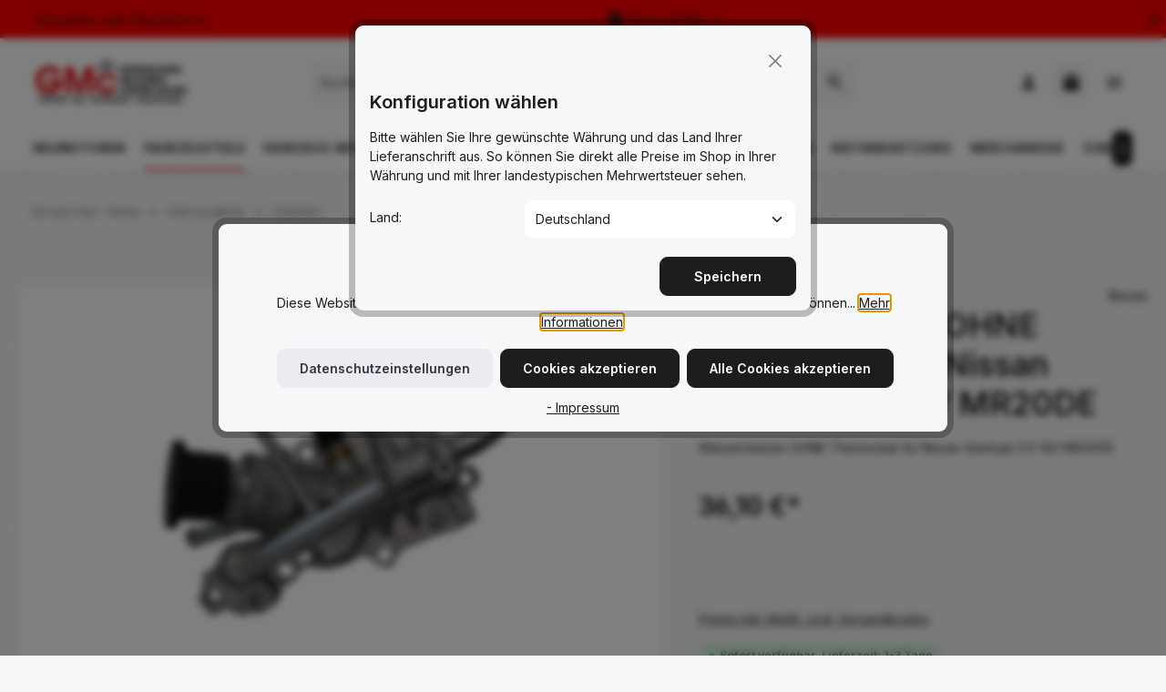

--- FILE ---
content_type: text/html; charset=utf-8
request_url: https://www.google.com/recaptcha/api2/anchor?ar=1&k=6LfS0V8rAAAAANKr4J6Ia7F6MZVGRhewBqT0JeXO&co=aHR0cHM6Ly9tb3RvcmVuY2VudGVyLmRlOjQ0Mw..&hl=en&v=PoyoqOPhxBO7pBk68S4YbpHZ&size=invisible&anchor-ms=20000&execute-ms=30000&cb=67obybq5b1u
body_size: 48617
content:
<!DOCTYPE HTML><html dir="ltr" lang="en"><head><meta http-equiv="Content-Type" content="text/html; charset=UTF-8">
<meta http-equiv="X-UA-Compatible" content="IE=edge">
<title>reCAPTCHA</title>
<style type="text/css">
/* cyrillic-ext */
@font-face {
  font-family: 'Roboto';
  font-style: normal;
  font-weight: 400;
  font-stretch: 100%;
  src: url(//fonts.gstatic.com/s/roboto/v48/KFO7CnqEu92Fr1ME7kSn66aGLdTylUAMa3GUBHMdazTgWw.woff2) format('woff2');
  unicode-range: U+0460-052F, U+1C80-1C8A, U+20B4, U+2DE0-2DFF, U+A640-A69F, U+FE2E-FE2F;
}
/* cyrillic */
@font-face {
  font-family: 'Roboto';
  font-style: normal;
  font-weight: 400;
  font-stretch: 100%;
  src: url(//fonts.gstatic.com/s/roboto/v48/KFO7CnqEu92Fr1ME7kSn66aGLdTylUAMa3iUBHMdazTgWw.woff2) format('woff2');
  unicode-range: U+0301, U+0400-045F, U+0490-0491, U+04B0-04B1, U+2116;
}
/* greek-ext */
@font-face {
  font-family: 'Roboto';
  font-style: normal;
  font-weight: 400;
  font-stretch: 100%;
  src: url(//fonts.gstatic.com/s/roboto/v48/KFO7CnqEu92Fr1ME7kSn66aGLdTylUAMa3CUBHMdazTgWw.woff2) format('woff2');
  unicode-range: U+1F00-1FFF;
}
/* greek */
@font-face {
  font-family: 'Roboto';
  font-style: normal;
  font-weight: 400;
  font-stretch: 100%;
  src: url(//fonts.gstatic.com/s/roboto/v48/KFO7CnqEu92Fr1ME7kSn66aGLdTylUAMa3-UBHMdazTgWw.woff2) format('woff2');
  unicode-range: U+0370-0377, U+037A-037F, U+0384-038A, U+038C, U+038E-03A1, U+03A3-03FF;
}
/* math */
@font-face {
  font-family: 'Roboto';
  font-style: normal;
  font-weight: 400;
  font-stretch: 100%;
  src: url(//fonts.gstatic.com/s/roboto/v48/KFO7CnqEu92Fr1ME7kSn66aGLdTylUAMawCUBHMdazTgWw.woff2) format('woff2');
  unicode-range: U+0302-0303, U+0305, U+0307-0308, U+0310, U+0312, U+0315, U+031A, U+0326-0327, U+032C, U+032F-0330, U+0332-0333, U+0338, U+033A, U+0346, U+034D, U+0391-03A1, U+03A3-03A9, U+03B1-03C9, U+03D1, U+03D5-03D6, U+03F0-03F1, U+03F4-03F5, U+2016-2017, U+2034-2038, U+203C, U+2040, U+2043, U+2047, U+2050, U+2057, U+205F, U+2070-2071, U+2074-208E, U+2090-209C, U+20D0-20DC, U+20E1, U+20E5-20EF, U+2100-2112, U+2114-2115, U+2117-2121, U+2123-214F, U+2190, U+2192, U+2194-21AE, U+21B0-21E5, U+21F1-21F2, U+21F4-2211, U+2213-2214, U+2216-22FF, U+2308-230B, U+2310, U+2319, U+231C-2321, U+2336-237A, U+237C, U+2395, U+239B-23B7, U+23D0, U+23DC-23E1, U+2474-2475, U+25AF, U+25B3, U+25B7, U+25BD, U+25C1, U+25CA, U+25CC, U+25FB, U+266D-266F, U+27C0-27FF, U+2900-2AFF, U+2B0E-2B11, U+2B30-2B4C, U+2BFE, U+3030, U+FF5B, U+FF5D, U+1D400-1D7FF, U+1EE00-1EEFF;
}
/* symbols */
@font-face {
  font-family: 'Roboto';
  font-style: normal;
  font-weight: 400;
  font-stretch: 100%;
  src: url(//fonts.gstatic.com/s/roboto/v48/KFO7CnqEu92Fr1ME7kSn66aGLdTylUAMaxKUBHMdazTgWw.woff2) format('woff2');
  unicode-range: U+0001-000C, U+000E-001F, U+007F-009F, U+20DD-20E0, U+20E2-20E4, U+2150-218F, U+2190, U+2192, U+2194-2199, U+21AF, U+21E6-21F0, U+21F3, U+2218-2219, U+2299, U+22C4-22C6, U+2300-243F, U+2440-244A, U+2460-24FF, U+25A0-27BF, U+2800-28FF, U+2921-2922, U+2981, U+29BF, U+29EB, U+2B00-2BFF, U+4DC0-4DFF, U+FFF9-FFFB, U+10140-1018E, U+10190-1019C, U+101A0, U+101D0-101FD, U+102E0-102FB, U+10E60-10E7E, U+1D2C0-1D2D3, U+1D2E0-1D37F, U+1F000-1F0FF, U+1F100-1F1AD, U+1F1E6-1F1FF, U+1F30D-1F30F, U+1F315, U+1F31C, U+1F31E, U+1F320-1F32C, U+1F336, U+1F378, U+1F37D, U+1F382, U+1F393-1F39F, U+1F3A7-1F3A8, U+1F3AC-1F3AF, U+1F3C2, U+1F3C4-1F3C6, U+1F3CA-1F3CE, U+1F3D4-1F3E0, U+1F3ED, U+1F3F1-1F3F3, U+1F3F5-1F3F7, U+1F408, U+1F415, U+1F41F, U+1F426, U+1F43F, U+1F441-1F442, U+1F444, U+1F446-1F449, U+1F44C-1F44E, U+1F453, U+1F46A, U+1F47D, U+1F4A3, U+1F4B0, U+1F4B3, U+1F4B9, U+1F4BB, U+1F4BF, U+1F4C8-1F4CB, U+1F4D6, U+1F4DA, U+1F4DF, U+1F4E3-1F4E6, U+1F4EA-1F4ED, U+1F4F7, U+1F4F9-1F4FB, U+1F4FD-1F4FE, U+1F503, U+1F507-1F50B, U+1F50D, U+1F512-1F513, U+1F53E-1F54A, U+1F54F-1F5FA, U+1F610, U+1F650-1F67F, U+1F687, U+1F68D, U+1F691, U+1F694, U+1F698, U+1F6AD, U+1F6B2, U+1F6B9-1F6BA, U+1F6BC, U+1F6C6-1F6CF, U+1F6D3-1F6D7, U+1F6E0-1F6EA, U+1F6F0-1F6F3, U+1F6F7-1F6FC, U+1F700-1F7FF, U+1F800-1F80B, U+1F810-1F847, U+1F850-1F859, U+1F860-1F887, U+1F890-1F8AD, U+1F8B0-1F8BB, U+1F8C0-1F8C1, U+1F900-1F90B, U+1F93B, U+1F946, U+1F984, U+1F996, U+1F9E9, U+1FA00-1FA6F, U+1FA70-1FA7C, U+1FA80-1FA89, U+1FA8F-1FAC6, U+1FACE-1FADC, U+1FADF-1FAE9, U+1FAF0-1FAF8, U+1FB00-1FBFF;
}
/* vietnamese */
@font-face {
  font-family: 'Roboto';
  font-style: normal;
  font-weight: 400;
  font-stretch: 100%;
  src: url(//fonts.gstatic.com/s/roboto/v48/KFO7CnqEu92Fr1ME7kSn66aGLdTylUAMa3OUBHMdazTgWw.woff2) format('woff2');
  unicode-range: U+0102-0103, U+0110-0111, U+0128-0129, U+0168-0169, U+01A0-01A1, U+01AF-01B0, U+0300-0301, U+0303-0304, U+0308-0309, U+0323, U+0329, U+1EA0-1EF9, U+20AB;
}
/* latin-ext */
@font-face {
  font-family: 'Roboto';
  font-style: normal;
  font-weight: 400;
  font-stretch: 100%;
  src: url(//fonts.gstatic.com/s/roboto/v48/KFO7CnqEu92Fr1ME7kSn66aGLdTylUAMa3KUBHMdazTgWw.woff2) format('woff2');
  unicode-range: U+0100-02BA, U+02BD-02C5, U+02C7-02CC, U+02CE-02D7, U+02DD-02FF, U+0304, U+0308, U+0329, U+1D00-1DBF, U+1E00-1E9F, U+1EF2-1EFF, U+2020, U+20A0-20AB, U+20AD-20C0, U+2113, U+2C60-2C7F, U+A720-A7FF;
}
/* latin */
@font-face {
  font-family: 'Roboto';
  font-style: normal;
  font-weight: 400;
  font-stretch: 100%;
  src: url(//fonts.gstatic.com/s/roboto/v48/KFO7CnqEu92Fr1ME7kSn66aGLdTylUAMa3yUBHMdazQ.woff2) format('woff2');
  unicode-range: U+0000-00FF, U+0131, U+0152-0153, U+02BB-02BC, U+02C6, U+02DA, U+02DC, U+0304, U+0308, U+0329, U+2000-206F, U+20AC, U+2122, U+2191, U+2193, U+2212, U+2215, U+FEFF, U+FFFD;
}
/* cyrillic-ext */
@font-face {
  font-family: 'Roboto';
  font-style: normal;
  font-weight: 500;
  font-stretch: 100%;
  src: url(//fonts.gstatic.com/s/roboto/v48/KFO7CnqEu92Fr1ME7kSn66aGLdTylUAMa3GUBHMdazTgWw.woff2) format('woff2');
  unicode-range: U+0460-052F, U+1C80-1C8A, U+20B4, U+2DE0-2DFF, U+A640-A69F, U+FE2E-FE2F;
}
/* cyrillic */
@font-face {
  font-family: 'Roboto';
  font-style: normal;
  font-weight: 500;
  font-stretch: 100%;
  src: url(//fonts.gstatic.com/s/roboto/v48/KFO7CnqEu92Fr1ME7kSn66aGLdTylUAMa3iUBHMdazTgWw.woff2) format('woff2');
  unicode-range: U+0301, U+0400-045F, U+0490-0491, U+04B0-04B1, U+2116;
}
/* greek-ext */
@font-face {
  font-family: 'Roboto';
  font-style: normal;
  font-weight: 500;
  font-stretch: 100%;
  src: url(//fonts.gstatic.com/s/roboto/v48/KFO7CnqEu92Fr1ME7kSn66aGLdTylUAMa3CUBHMdazTgWw.woff2) format('woff2');
  unicode-range: U+1F00-1FFF;
}
/* greek */
@font-face {
  font-family: 'Roboto';
  font-style: normal;
  font-weight: 500;
  font-stretch: 100%;
  src: url(//fonts.gstatic.com/s/roboto/v48/KFO7CnqEu92Fr1ME7kSn66aGLdTylUAMa3-UBHMdazTgWw.woff2) format('woff2');
  unicode-range: U+0370-0377, U+037A-037F, U+0384-038A, U+038C, U+038E-03A1, U+03A3-03FF;
}
/* math */
@font-face {
  font-family: 'Roboto';
  font-style: normal;
  font-weight: 500;
  font-stretch: 100%;
  src: url(//fonts.gstatic.com/s/roboto/v48/KFO7CnqEu92Fr1ME7kSn66aGLdTylUAMawCUBHMdazTgWw.woff2) format('woff2');
  unicode-range: U+0302-0303, U+0305, U+0307-0308, U+0310, U+0312, U+0315, U+031A, U+0326-0327, U+032C, U+032F-0330, U+0332-0333, U+0338, U+033A, U+0346, U+034D, U+0391-03A1, U+03A3-03A9, U+03B1-03C9, U+03D1, U+03D5-03D6, U+03F0-03F1, U+03F4-03F5, U+2016-2017, U+2034-2038, U+203C, U+2040, U+2043, U+2047, U+2050, U+2057, U+205F, U+2070-2071, U+2074-208E, U+2090-209C, U+20D0-20DC, U+20E1, U+20E5-20EF, U+2100-2112, U+2114-2115, U+2117-2121, U+2123-214F, U+2190, U+2192, U+2194-21AE, U+21B0-21E5, U+21F1-21F2, U+21F4-2211, U+2213-2214, U+2216-22FF, U+2308-230B, U+2310, U+2319, U+231C-2321, U+2336-237A, U+237C, U+2395, U+239B-23B7, U+23D0, U+23DC-23E1, U+2474-2475, U+25AF, U+25B3, U+25B7, U+25BD, U+25C1, U+25CA, U+25CC, U+25FB, U+266D-266F, U+27C0-27FF, U+2900-2AFF, U+2B0E-2B11, U+2B30-2B4C, U+2BFE, U+3030, U+FF5B, U+FF5D, U+1D400-1D7FF, U+1EE00-1EEFF;
}
/* symbols */
@font-face {
  font-family: 'Roboto';
  font-style: normal;
  font-weight: 500;
  font-stretch: 100%;
  src: url(//fonts.gstatic.com/s/roboto/v48/KFO7CnqEu92Fr1ME7kSn66aGLdTylUAMaxKUBHMdazTgWw.woff2) format('woff2');
  unicode-range: U+0001-000C, U+000E-001F, U+007F-009F, U+20DD-20E0, U+20E2-20E4, U+2150-218F, U+2190, U+2192, U+2194-2199, U+21AF, U+21E6-21F0, U+21F3, U+2218-2219, U+2299, U+22C4-22C6, U+2300-243F, U+2440-244A, U+2460-24FF, U+25A0-27BF, U+2800-28FF, U+2921-2922, U+2981, U+29BF, U+29EB, U+2B00-2BFF, U+4DC0-4DFF, U+FFF9-FFFB, U+10140-1018E, U+10190-1019C, U+101A0, U+101D0-101FD, U+102E0-102FB, U+10E60-10E7E, U+1D2C0-1D2D3, U+1D2E0-1D37F, U+1F000-1F0FF, U+1F100-1F1AD, U+1F1E6-1F1FF, U+1F30D-1F30F, U+1F315, U+1F31C, U+1F31E, U+1F320-1F32C, U+1F336, U+1F378, U+1F37D, U+1F382, U+1F393-1F39F, U+1F3A7-1F3A8, U+1F3AC-1F3AF, U+1F3C2, U+1F3C4-1F3C6, U+1F3CA-1F3CE, U+1F3D4-1F3E0, U+1F3ED, U+1F3F1-1F3F3, U+1F3F5-1F3F7, U+1F408, U+1F415, U+1F41F, U+1F426, U+1F43F, U+1F441-1F442, U+1F444, U+1F446-1F449, U+1F44C-1F44E, U+1F453, U+1F46A, U+1F47D, U+1F4A3, U+1F4B0, U+1F4B3, U+1F4B9, U+1F4BB, U+1F4BF, U+1F4C8-1F4CB, U+1F4D6, U+1F4DA, U+1F4DF, U+1F4E3-1F4E6, U+1F4EA-1F4ED, U+1F4F7, U+1F4F9-1F4FB, U+1F4FD-1F4FE, U+1F503, U+1F507-1F50B, U+1F50D, U+1F512-1F513, U+1F53E-1F54A, U+1F54F-1F5FA, U+1F610, U+1F650-1F67F, U+1F687, U+1F68D, U+1F691, U+1F694, U+1F698, U+1F6AD, U+1F6B2, U+1F6B9-1F6BA, U+1F6BC, U+1F6C6-1F6CF, U+1F6D3-1F6D7, U+1F6E0-1F6EA, U+1F6F0-1F6F3, U+1F6F7-1F6FC, U+1F700-1F7FF, U+1F800-1F80B, U+1F810-1F847, U+1F850-1F859, U+1F860-1F887, U+1F890-1F8AD, U+1F8B0-1F8BB, U+1F8C0-1F8C1, U+1F900-1F90B, U+1F93B, U+1F946, U+1F984, U+1F996, U+1F9E9, U+1FA00-1FA6F, U+1FA70-1FA7C, U+1FA80-1FA89, U+1FA8F-1FAC6, U+1FACE-1FADC, U+1FADF-1FAE9, U+1FAF0-1FAF8, U+1FB00-1FBFF;
}
/* vietnamese */
@font-face {
  font-family: 'Roboto';
  font-style: normal;
  font-weight: 500;
  font-stretch: 100%;
  src: url(//fonts.gstatic.com/s/roboto/v48/KFO7CnqEu92Fr1ME7kSn66aGLdTylUAMa3OUBHMdazTgWw.woff2) format('woff2');
  unicode-range: U+0102-0103, U+0110-0111, U+0128-0129, U+0168-0169, U+01A0-01A1, U+01AF-01B0, U+0300-0301, U+0303-0304, U+0308-0309, U+0323, U+0329, U+1EA0-1EF9, U+20AB;
}
/* latin-ext */
@font-face {
  font-family: 'Roboto';
  font-style: normal;
  font-weight: 500;
  font-stretch: 100%;
  src: url(//fonts.gstatic.com/s/roboto/v48/KFO7CnqEu92Fr1ME7kSn66aGLdTylUAMa3KUBHMdazTgWw.woff2) format('woff2');
  unicode-range: U+0100-02BA, U+02BD-02C5, U+02C7-02CC, U+02CE-02D7, U+02DD-02FF, U+0304, U+0308, U+0329, U+1D00-1DBF, U+1E00-1E9F, U+1EF2-1EFF, U+2020, U+20A0-20AB, U+20AD-20C0, U+2113, U+2C60-2C7F, U+A720-A7FF;
}
/* latin */
@font-face {
  font-family: 'Roboto';
  font-style: normal;
  font-weight: 500;
  font-stretch: 100%;
  src: url(//fonts.gstatic.com/s/roboto/v48/KFO7CnqEu92Fr1ME7kSn66aGLdTylUAMa3yUBHMdazQ.woff2) format('woff2');
  unicode-range: U+0000-00FF, U+0131, U+0152-0153, U+02BB-02BC, U+02C6, U+02DA, U+02DC, U+0304, U+0308, U+0329, U+2000-206F, U+20AC, U+2122, U+2191, U+2193, U+2212, U+2215, U+FEFF, U+FFFD;
}
/* cyrillic-ext */
@font-face {
  font-family: 'Roboto';
  font-style: normal;
  font-weight: 900;
  font-stretch: 100%;
  src: url(//fonts.gstatic.com/s/roboto/v48/KFO7CnqEu92Fr1ME7kSn66aGLdTylUAMa3GUBHMdazTgWw.woff2) format('woff2');
  unicode-range: U+0460-052F, U+1C80-1C8A, U+20B4, U+2DE0-2DFF, U+A640-A69F, U+FE2E-FE2F;
}
/* cyrillic */
@font-face {
  font-family: 'Roboto';
  font-style: normal;
  font-weight: 900;
  font-stretch: 100%;
  src: url(//fonts.gstatic.com/s/roboto/v48/KFO7CnqEu92Fr1ME7kSn66aGLdTylUAMa3iUBHMdazTgWw.woff2) format('woff2');
  unicode-range: U+0301, U+0400-045F, U+0490-0491, U+04B0-04B1, U+2116;
}
/* greek-ext */
@font-face {
  font-family: 'Roboto';
  font-style: normal;
  font-weight: 900;
  font-stretch: 100%;
  src: url(//fonts.gstatic.com/s/roboto/v48/KFO7CnqEu92Fr1ME7kSn66aGLdTylUAMa3CUBHMdazTgWw.woff2) format('woff2');
  unicode-range: U+1F00-1FFF;
}
/* greek */
@font-face {
  font-family: 'Roboto';
  font-style: normal;
  font-weight: 900;
  font-stretch: 100%;
  src: url(//fonts.gstatic.com/s/roboto/v48/KFO7CnqEu92Fr1ME7kSn66aGLdTylUAMa3-UBHMdazTgWw.woff2) format('woff2');
  unicode-range: U+0370-0377, U+037A-037F, U+0384-038A, U+038C, U+038E-03A1, U+03A3-03FF;
}
/* math */
@font-face {
  font-family: 'Roboto';
  font-style: normal;
  font-weight: 900;
  font-stretch: 100%;
  src: url(//fonts.gstatic.com/s/roboto/v48/KFO7CnqEu92Fr1ME7kSn66aGLdTylUAMawCUBHMdazTgWw.woff2) format('woff2');
  unicode-range: U+0302-0303, U+0305, U+0307-0308, U+0310, U+0312, U+0315, U+031A, U+0326-0327, U+032C, U+032F-0330, U+0332-0333, U+0338, U+033A, U+0346, U+034D, U+0391-03A1, U+03A3-03A9, U+03B1-03C9, U+03D1, U+03D5-03D6, U+03F0-03F1, U+03F4-03F5, U+2016-2017, U+2034-2038, U+203C, U+2040, U+2043, U+2047, U+2050, U+2057, U+205F, U+2070-2071, U+2074-208E, U+2090-209C, U+20D0-20DC, U+20E1, U+20E5-20EF, U+2100-2112, U+2114-2115, U+2117-2121, U+2123-214F, U+2190, U+2192, U+2194-21AE, U+21B0-21E5, U+21F1-21F2, U+21F4-2211, U+2213-2214, U+2216-22FF, U+2308-230B, U+2310, U+2319, U+231C-2321, U+2336-237A, U+237C, U+2395, U+239B-23B7, U+23D0, U+23DC-23E1, U+2474-2475, U+25AF, U+25B3, U+25B7, U+25BD, U+25C1, U+25CA, U+25CC, U+25FB, U+266D-266F, U+27C0-27FF, U+2900-2AFF, U+2B0E-2B11, U+2B30-2B4C, U+2BFE, U+3030, U+FF5B, U+FF5D, U+1D400-1D7FF, U+1EE00-1EEFF;
}
/* symbols */
@font-face {
  font-family: 'Roboto';
  font-style: normal;
  font-weight: 900;
  font-stretch: 100%;
  src: url(//fonts.gstatic.com/s/roboto/v48/KFO7CnqEu92Fr1ME7kSn66aGLdTylUAMaxKUBHMdazTgWw.woff2) format('woff2');
  unicode-range: U+0001-000C, U+000E-001F, U+007F-009F, U+20DD-20E0, U+20E2-20E4, U+2150-218F, U+2190, U+2192, U+2194-2199, U+21AF, U+21E6-21F0, U+21F3, U+2218-2219, U+2299, U+22C4-22C6, U+2300-243F, U+2440-244A, U+2460-24FF, U+25A0-27BF, U+2800-28FF, U+2921-2922, U+2981, U+29BF, U+29EB, U+2B00-2BFF, U+4DC0-4DFF, U+FFF9-FFFB, U+10140-1018E, U+10190-1019C, U+101A0, U+101D0-101FD, U+102E0-102FB, U+10E60-10E7E, U+1D2C0-1D2D3, U+1D2E0-1D37F, U+1F000-1F0FF, U+1F100-1F1AD, U+1F1E6-1F1FF, U+1F30D-1F30F, U+1F315, U+1F31C, U+1F31E, U+1F320-1F32C, U+1F336, U+1F378, U+1F37D, U+1F382, U+1F393-1F39F, U+1F3A7-1F3A8, U+1F3AC-1F3AF, U+1F3C2, U+1F3C4-1F3C6, U+1F3CA-1F3CE, U+1F3D4-1F3E0, U+1F3ED, U+1F3F1-1F3F3, U+1F3F5-1F3F7, U+1F408, U+1F415, U+1F41F, U+1F426, U+1F43F, U+1F441-1F442, U+1F444, U+1F446-1F449, U+1F44C-1F44E, U+1F453, U+1F46A, U+1F47D, U+1F4A3, U+1F4B0, U+1F4B3, U+1F4B9, U+1F4BB, U+1F4BF, U+1F4C8-1F4CB, U+1F4D6, U+1F4DA, U+1F4DF, U+1F4E3-1F4E6, U+1F4EA-1F4ED, U+1F4F7, U+1F4F9-1F4FB, U+1F4FD-1F4FE, U+1F503, U+1F507-1F50B, U+1F50D, U+1F512-1F513, U+1F53E-1F54A, U+1F54F-1F5FA, U+1F610, U+1F650-1F67F, U+1F687, U+1F68D, U+1F691, U+1F694, U+1F698, U+1F6AD, U+1F6B2, U+1F6B9-1F6BA, U+1F6BC, U+1F6C6-1F6CF, U+1F6D3-1F6D7, U+1F6E0-1F6EA, U+1F6F0-1F6F3, U+1F6F7-1F6FC, U+1F700-1F7FF, U+1F800-1F80B, U+1F810-1F847, U+1F850-1F859, U+1F860-1F887, U+1F890-1F8AD, U+1F8B0-1F8BB, U+1F8C0-1F8C1, U+1F900-1F90B, U+1F93B, U+1F946, U+1F984, U+1F996, U+1F9E9, U+1FA00-1FA6F, U+1FA70-1FA7C, U+1FA80-1FA89, U+1FA8F-1FAC6, U+1FACE-1FADC, U+1FADF-1FAE9, U+1FAF0-1FAF8, U+1FB00-1FBFF;
}
/* vietnamese */
@font-face {
  font-family: 'Roboto';
  font-style: normal;
  font-weight: 900;
  font-stretch: 100%;
  src: url(//fonts.gstatic.com/s/roboto/v48/KFO7CnqEu92Fr1ME7kSn66aGLdTylUAMa3OUBHMdazTgWw.woff2) format('woff2');
  unicode-range: U+0102-0103, U+0110-0111, U+0128-0129, U+0168-0169, U+01A0-01A1, U+01AF-01B0, U+0300-0301, U+0303-0304, U+0308-0309, U+0323, U+0329, U+1EA0-1EF9, U+20AB;
}
/* latin-ext */
@font-face {
  font-family: 'Roboto';
  font-style: normal;
  font-weight: 900;
  font-stretch: 100%;
  src: url(//fonts.gstatic.com/s/roboto/v48/KFO7CnqEu92Fr1ME7kSn66aGLdTylUAMa3KUBHMdazTgWw.woff2) format('woff2');
  unicode-range: U+0100-02BA, U+02BD-02C5, U+02C7-02CC, U+02CE-02D7, U+02DD-02FF, U+0304, U+0308, U+0329, U+1D00-1DBF, U+1E00-1E9F, U+1EF2-1EFF, U+2020, U+20A0-20AB, U+20AD-20C0, U+2113, U+2C60-2C7F, U+A720-A7FF;
}
/* latin */
@font-face {
  font-family: 'Roboto';
  font-style: normal;
  font-weight: 900;
  font-stretch: 100%;
  src: url(//fonts.gstatic.com/s/roboto/v48/KFO7CnqEu92Fr1ME7kSn66aGLdTylUAMa3yUBHMdazQ.woff2) format('woff2');
  unicode-range: U+0000-00FF, U+0131, U+0152-0153, U+02BB-02BC, U+02C6, U+02DA, U+02DC, U+0304, U+0308, U+0329, U+2000-206F, U+20AC, U+2122, U+2191, U+2193, U+2212, U+2215, U+FEFF, U+FFFD;
}

</style>
<link rel="stylesheet" type="text/css" href="https://www.gstatic.com/recaptcha/releases/PoyoqOPhxBO7pBk68S4YbpHZ/styles__ltr.css">
<script nonce="cgbLkVporuARpDdM7rY-qw" type="text/javascript">window['__recaptcha_api'] = 'https://www.google.com/recaptcha/api2/';</script>
<script type="text/javascript" src="https://www.gstatic.com/recaptcha/releases/PoyoqOPhxBO7pBk68S4YbpHZ/recaptcha__en.js" nonce="cgbLkVporuARpDdM7rY-qw">
      
    </script></head>
<body><div id="rc-anchor-alert" class="rc-anchor-alert"></div>
<input type="hidden" id="recaptcha-token" value="[base64]">
<script type="text/javascript" nonce="cgbLkVporuARpDdM7rY-qw">
      recaptcha.anchor.Main.init("[\x22ainput\x22,[\x22bgdata\x22,\x22\x22,\[base64]/[base64]/MjU1Ong/[base64]/[base64]/[base64]/[base64]/[base64]/[base64]/[base64]/[base64]/[base64]/[base64]/[base64]/[base64]/[base64]/[base64]/[base64]\\u003d\x22,\[base64]\\u003d\\u003d\x22,\x22w57Du8K2I8KFw5xcw4UiDcKtwqQhwoXDtxRtJgZlwpcTw4fDtsKHwpfCrWNJwoFpw4rDgmHDvsOJwq8OUsOBGBLClmEucm/DrsOdMMKxw4FSXHbChSUuSMOLw4HCssKbw7vCl8KZwr3CoMOLKAzCssKCScKiwqbCszJfAcOuw77Cg8Krwq3CvFvCh8OUEjZeW8O8C8KqWgpycMOEHh/Cg8KDDBQTw687YkVcwqvCmcOGw4rDvMOcTxR7wqIFwpAHw4TDkwkvwoAOwrHCnsOLSsKWw4LClFbCqsKBIRMoQMKXw5/[base64]/LEt2w4HCmD0jTkVDLwTCjGRDw4zDnFLCgTzDlcK+wpjDjlEGwrJATsOxw5DDs8KJwp3DhEs0w7dAw5/DocKcAWAnwprDrsO6wo7CmRzCgsOUGwpwwoJtUQEuw73DnB8Qw4pGw5w+WsKlfVYDwqhaGMOww6oHIMKQwoDDtcOjwrAKw5DCtcOZWsKUw7bDq8OSM8OEXMKOw5QcwonDmTF6BUrChDQ3BRTDt8KPwozDlMOfwpbCgMONwr/CoU9uw4PDlcKXw7XDuj9TI8OnUigGUgHDnzzDpFfCscK9WcORexUcHsOfw4laV8KSI8OTwqAOFcK2wrbDtcKpwoAwWX4eVmwuwrbDjBIKOMKsYl3DssOsWVjDrT/[base64]/wqnCkysFDsOgwoMowr4tdMKMA8OBwrJ4NEsxJ8KWwoLCnDvChCMXwrQKw7bCoMK2wq9LbXLClDBfw40CwpjDncKFWWwtwq3CqUYyPStaw7PDu8KERMOiw67Cu8OvwpvDicKPwpwowrMeOytoS8OfwqDDoy1uw7fDtcK9VcKvw7LClMKlwqTDlMOawoXDs8KDwq/ChzzDg27Ck8OOwqNEQcOGwpcdBk7DpVkoECvDlsO5D8KKVMOBw5fDsjBgI8OhcXTDv8KKcMOCw753wol0woFoPcKow59JSsONFAN/woVlw43CrBTDrXkcF2XCnzjDuRhMw6hPw77Cj14Tw5jDrcKKwogPJwfDqEHDvMOtc37DksOtwqRXPsO2wq7Dtghsw5g6woHCocOzw44ew4pDCEbCly8+w7RHwqrDosOEMlXCsFtKE2/CncOBwqE0w7fCsA7DsMO4w7DCnsKEA2ogwph0w4kWKcOWCsKbw6bCmMOPwoPDq8Ouw6gOW0PCtFdKCTVYw4xSCsKww5dswoZiwqvDpcKkR8OnHQ7Cs0HDmGjCscO1anwIwonCscOqVVrDpmQewq3ChsKBw77DpmQmwpU/REjCh8Ojw51zwrF1wpgZwqTCgDnDgsOmZyrDtCkLXh7CmMO7w7vCrMKDbxFdw7HDrcK3wpN/w5MBw6BiNCXDkEbDlsKSwpbClMKBw5ILw4fDgE7Chj4Yw4jCisK2CnFEw5BDw43Cn0RWfsOYaMK6XMOFRMKzwqPDnm3DuMOew7PDs1ZOacKgKsO5LW3DiVhuZMKICcKEwrXDkiE7WDXDi8OtwqjDncKLwrk6OiDDpg/CmRsrMUohwqhzFsK3w4HDoMK9wqTCvsOdw5XCuMKZFMKVwrwyH8O+Oh81FEHCn8OlwocRwp42w7IkR8OQw5HDl1Adw7s/XHZWwpREwrhUM8Kib8ODw7DClMODw6p2w4XCgMOwwr/Do8OXVGjDigDDtk46fixeF0bCu8OSdcKeYMK3LcOiP8OcUcO4KMOVw7rDnhwjZsKMdG0qw5PCtT/CpMOdwp/CshvDpT0aw64UwqTCgW0FwrbCq8K/wprDjW/[base64]/w57CnMKLC8O/woHDg1IPwpMGwq9Mwr9qbcO0w7RAL05aNCvDpE/CjMO2wqLCrw3DhsK8OCTDmMKuw7bCsMOlw6TCucKXwqg3wqoEwpZiRQZ+w7QZwr9fwoPDlSHCin1kHAdawrLDrR5Fw4PDocO5w7/[base64]/CusKTwpYLcMOHw4vDjcOpw6JmdzoGNMODw4pow59ePBwKHHPCs8OXR2/DqsOrwoceMm7Ck8KXw7bCvTDDii3DmcObdHHCqFtJN0jDq8Ojwq/[base64]/P8KrLRbCqMO4DGfDuzZIw5x/wpQTLQDCkFx6wrzCkMK3wpg1w74BwpnCqBhpR8Ksw4MpwqdTw7cnbnfDl3bDnihTw6DCsMKjw73CuFVRwppNFh/DkxfDpsKLYMKtwrjDnSjCjsO5wpMrwplfwpVvL2nCrk0NDcOUwoIKV07DpcOlwrp9w6wpIsKGXMKYFQRhwqhuw6dvw4Yrw6ZZw4UZwrDCrcKUE8OzA8OewrY/GcK4f8K4w6lawqXDg8KNw4DCsHDCr8KTTTNCQ8OwwpfChcOZCcOrw6/CihMqw4g2w4FwwoHDtWfDi8OzQcOVcMOjaMODNsKYDsOow4nDtXvDpcKfw5/DvmPCqVDCuR/Cpg/DtcOswpZ1UMOCa8KCLMKjw6N5wqVlwroXw6BHw7QfwqNrOiBnF8K2w74Iw7TDslIoFDVew5zCrkwPw7cdw7gXwp3Cu8O7w7LCnQA9w5UcBsKhYcOLccKgPcKSQXLDkjxHLShqwojCnMOuZ8OgJDHDo8KKA8Klw7Vbwp/DsHHDhcOrw4LCrBPCr8KKw6HCjFDDjHDCucOXw4bDo8OHP8OYNMKKw7h3GsKjwoMMw47CisK8U8O8wqfDjUlowp/DrxJTw750wqfCqystwpbDjcKPw7NbMMKAcMO8QWzCqgxmXmAvRcOKfcK+wqpbIU7CkDfCknfDhsOVwpHDvz8swobDn1zCvBPCl8K+CsOmfcKRwpPDusO/D8KDw4rCj8KuCMKYw61CwrMwBsKdFcKOQ8Ozw7UqR17Dj8OWw7PCrGwLC3jCocOeVcO8wr9XFMK6w7TDrsKZw4vCk8KLw7jCkDDCrsO/dsKAE8O+e8OdwpBrDMKTwrMVw5Bdw74IdErDksKVYcKADQjCnMKhw7jCnEkewqMgJSgpwprDoBjCvMK2w5dNwolaHmfCsMKoRsOac2ssfcKMwpvCoF/Dug/Ck8KKZMOqwrptwpXDvQMIw6Jfwo/DusOkMg5+w5tTWsK/D8OxEwlCw7PDo8OxYS9GwpHCkFUkw7JCCcKiwq4Kwqpmw4g+CsKKw7cdw44xXSg7ccKDwol8woPCuWpQTVLDuBN6w7nDr8Oxw40ewqjCgGZDScOBY8KfbnMmwpIvw4/Cl8OlJcOpw5Yew58DYcKMw50FYxdnOMKPJcK/w4bDkMODM8OyaXjDj1R7ByMUfXd3wrbCpMO5H8KVMMORw5jDrD3Cg3DCngZTwqR1w7HDmGAbNwhjSsOJRxt9w7HCvVzCrcKrw6hVwpfCtcKgw47CjMKLw7ouwp3CmVNTw4nCmMKrw4DCv8O4w43DsSEFwqJ0w5LCjsOpw43DkU3CvMO9w7YANiUdFHbDk21rXh7Dsj/[base64]/aXfDlSJ7w7vCi25iwq/Dl8OZTEjCn1nCjlXCgTzCu8K7W8KSwpg7H8KpY8O9w5wcG8KIw605EcKPwrFKYhLCjMKtcsOxw4B0w4BpTMKywoXDssOYwqPCrsOCfQp1SHxCwqcYTU7CkEsnw57CsGAwbz/[base64]/DrcK8wrNUwqnDkcOQM37DgVMwPAbDjMOiwqXDj8OVwph1esOPScK3wotKLjgof8OjwpAEw7ZLD0gwBRI9fsO4w500ViMgVn7ChcOcAsOhw5bDp0fDlsOidibCn03CvXZ0LcONw70mwqnDvMKiw5Iqw5NZw6RpN2E/KW5QMVbDr8KzacKNBAg2CcOfwrw8QMORwoVJQcK1KgBmwopwC8OrwpXCjsOqWg1Xwplhw6HCrR/CqcKiw6w5JSLClsKjw6vDrwNuIcK7woLDu2HDr8OZw7MKw4BJOnzCqsKZw4zDtHLCssKFUsOHPAVpwpDChhQwTnkWwqFgw7DCsMKJwqLCuMK+w67DpjHCmcO2w4tBw71Tw6B0MMO3w7TCnVPCkzfCvCVQDcKFP8O1HFo/wp4ZV8O1wpUPwrNReMK+w6Eew7h+dMOow7lnIsOeCMOXw4QIw68iNcOWw4VsdREtQ0V+wpUaORnCuVRTwpbCvU7DvMKGIwjCq8KMw5PDu8OiwopIwohUeWE3PnYqOcOiw61mXlpdw6ZveMKFw4/DpcO4UU7DuMKxw4IbNgjCjkM7wrhcw4ZGDcOIw4DCgywxWsKDw6s/wrnClx/CvMOAC8KVDcOWH3vDogTCrsO+wqzCj1AEcMOLw57Cq8O6EmnDisOcwpVHwqTDgMO/VsOuw6nCicOpwpnCusOIw5LCn8KWVMOew5PDjW5qFhfCo8Kfw6TDisOPFxo5M8K5UhpDwpkEw7nDjMKSwofDtU7Cg2ZWw5hTA8KzOcOmdMOcwpEcw4rDkGUWw4lCw73CmMKTw4Edw4BvwqjDtMOlZgsXw7BDCMKwXsKuacKGchTDt1IafsO1w5/ChcOnwrx/[base64]/Z0oNwqXCucOyAMKOXcKaa0UAwrfCnw41ICNswpPCtwPCu8K2w6zCii3CvsOyNmXCqMKuAcOgwpzCnFU+WMKzAcKCcMKzJ8K4w6PClgHDpcKVOH1TwrFxPsKTNywDCMO3D8Ozw7fDq8KawovCn8OGBcKaACJxwr3DkcKrw5hsworDpEnCjcO9w4bCn1nCig/[base64]/IlrCriILwq3CqzMtF1zCpScMbsOVTnbCpWIPw6rDqsO3woNZMQXCl1EPYMK5DcKpwqLDoCbCngXDm8O4UsK+w57Cu8OewqZ3OVjCq8KvWMOjwrdZEMO5wognwo7Cj8OdPMK/[base64]/[base64]/VMKaa8OBw5rDt1FtMMOwwonClsK/w6bClcKWwpfDkyBfwrsRMQ/CjcKRwqgaAMKgDzZbw6wDNsOIwrvChzgOw77CkzrDlcOWw6tKMyPCnsOiwoUiSWrDp8OkXcKXSMKrwoNXw4wXDk7DmcObGcKzHcOCFT3DtGkXw7DCjcO2KR/CtWrChARFw5XCvnIsJMOvYsO3wrjCugUfwovDsB7DoEzCv0vDj3jChzzDqsKVwp0rWMKOfH/[base64]/w4xiwp/DjcKYI2/CpXLCn8K/[base64]/DuXzDhRliwrV9SXwZaE57woobwpPCqjlUE8KZw597c8Kcw6nCo8OdwoHDmSVmwp0sw6guw7FVSibDqRI9JMOowrzDig/DhzVSCEXCgcOeEcOaw53DsivCjDNdwp9Owo/CmWrDsA/CrMKFGMOUw4xuO0zDg8KxDsK5V8Kwd8OwecOYMsKFw4zChVhSw41/[base64]/DkMKSwrZbMsKSbcKVwr1hw6zDn8KvG8KMCg0mw6QowpfCv8OFE8Ocwr/[base64]/[base64]/DocKnwrYIwoJvw797w44gw6/CjHHCtMKvAsK2Skx6T8KGwohEeMOOMC5BZcOQRQPCkFYgw7xVaMKNG2DDuwfCjMK0W8OPw6nDuGTDljfDn1NbBMKsw5PDh1oGXVHCnsOyBsKHwrtzw5sgw7PDgcOTKmREFllWasKAWMOBe8Ogb8OQDwBhFGJswoccYMKcb8K1MMOcwr/Dp8K3w6YywoLDoyUaw79rw5DCn8KrO8K6OBBhwrXCqzUTXnZDZzwtw4ZBYcOuw47DnGbDp1bCox8fLsOdAMKcw6bDlsKuWxHDicKkRVnCnsOIIMOIUxMfPMKNwobDqMKrw6fCplDDucKKFcKnw6zCrcKxJcKqCsKzw7RQFk0Xw4/CnGzCmMOqQkTDsXDCtGwdw7LDqRVlJsKdwp/Ch37DviBlwplMwojCp1vDpBTDj3zCscKJMsKjwpJXSsO9ZHTDusO2wpjDgVQnYcOWwq7CoS/CslkeZMK7RmjCncKOfjPDsALDoMOjTMOiwqZhRCXCkDrCv2p4w4vDkGjDu8Orwq8SP2pqWCwbMVErMsK5w6UNVUvCjcOtw7nDk8Orw4LDk2fDrsKrw6/DtMKaw5lReVHDmzQBwpvDjcO2VMK+w5vDrDvDm0ccwoAqw5xMMMO4woXCncKjaRd0eQzDvWYPwrzCuMKCwqV8R1jClVZ5w7MuTsODwqrDh18aw7QtXcOIwohYwqpuU358wrYWcAENMW7CgsOnw41qw7fCukY5JMO/[base64]/[base64]/DuHfCnHp5JXlDK8KeL8KOwrLCumEYMTTCm8Kqw53DmyjDusKRw5HCjR1cw6VHYsOqLwBPZ8ONcMOlw5LCjgfCuBYJCm/Cv8K+MmIIS3U/w63DqMOXTcOGw6QMw6kzNEtlRsK6TsKCw4bDnsKhbsOWwpsiwpTDowrDgcKswojDk18WwqYQw6LDs8K6ekclIsOocMKNSsOZwp9Yw7BxJzrDmEYuVsKzwp4xwobDsijCpgzDvDvCvcONwo/DisO+YSIof8OLw6bDg8Oow43Ch8OlLn7Co0TDnsOuSMK7w7RXwoTCt8O3wqhlw6h3WT0Sw43CicONFcOGwp5AwqbChiTDlBHDocOOw5fDj8OmZcK0wr48wpjCtcOewr4zwofDpnPCvw7Dlk9Lwo/CgFbDr2VKTcOwHcOFw5QOw5vDmMOzE8K3UwQuRMOLw6vDnsOZw7zDj8KBw47CqcOkFMKsawXDk2zCkMOqw6/CssOVwojDl8KQScOPwp4vensyMHDDrMKkLMKRwp5aw4Aow53DjMKow4UcwonDh8K7csKZw65FwrdgSMOQTkPClVvClCJRw7rCuMKRKgnCs0EJHGTCoMKET8O6w4pCw4/[base64]/w7DDsU7DlXjCn8OWw5bChw8WR1PDtsOgwr17w4p7LMKHLWjCssKBwo3DiC5RGF3DscK7w4NrPHTCl8OIwp8Fw6jDiMOYX3pbS8Ogw6N1wq/CkMOfJsK2wqbCjMK5w6IbbFlQw4HCmnPCqMOFwqfCi8K9a8Obw6/ClCJyw43Co2dAwoLCknQ2wqQNwp/DgF8dwpkCw67ChsOrQDnDjmDCjTDCqQYDw7vDqU3DrDzDiknCtcKZw5XCoGA5WsOpwrbCnSZmwqjDnBvChi/[base64]/GMKxKWXDhQTDsz/CmGzDi8ODwqjDvsOVw4rCsB9BOHEKfsKgw6rCrQVIwpNBZBDCpQvDksOUwpbCoxzDvmHCscK2w5/[base64]/DllrCgDJsw4vDmmFwM1EXw6ptw67DhcOMcsKYw77CkcKVJ8KmEsOswr5fw6nDnUN2woxxw6l0KMOnw6XCssOcOnzCjcOMwo1fB8O1wprCmcKcL8O3wqxrdxjDg14Aw7XCpzrDicOeBMODdzRlw73CmAkuwrdHasK0MmvDh8K/[base64]/DrGzCriRgTsO8bsObd8OJw7QHf3gQFsK3cTLCjiB6J8KcwrpuGkYVwrzDsEHDnsK5eMKnwqjDhXfDscOOw4rDhGo1woTClGjDscKkw7Z+UsOOEcO2wrbDrkR6EcOYw7gVU8KGw7RWw5k/[base64]/w5ABw6NDdcO2w47DtXMDPi3DuMKKwoFDwrRxWsKzw6AyXH7Chxt6wo03wrXCtCjChQcZw73CvFLCmW/Cj8Omw4YYMhlfw7t7H8KEf8Kew5XCs0HCoSTCkDHDlsOBw4jDnMKVJsKzC8O2wrk0wpMaHFlJZcOPIMO7wokfU1NiPHQuYcOvH3l/SS7DisOQwpg4wrhZOC3DpcKZWMOZIMO6w5fDjcKBTw94w6vDqBFWwrQcL8KCS8OzworCiHrDrMONVcO0w7JCZy/CoMOAwqI/wpI4w7zClMOFEMKGbitzRcKjw7bCosOiwpUdMMO1wqHCicK1ZkBCTcKSw44Yw68/[base64]/wpPDsMKmw4IXNBXDscKww4DCsEVWwoplP8KEw5TCixHCtjoTIsOcwqV8OnAEXMOFdcKaDmzChg3CgDgLw5PCmHVPw4vDihh7w5XDkA9+VAAuH3zCi8KSNRFvUsKvfxcZwq5YM3ICRlQjHns6w5nDn8KpwpnDrUPDvgcywrM1w4zCvWnCv8OLw5Q/AywhCsONw4PDoGllw5vDqcK/SU3DjMOAHMKJw7YDwoXDpDkHTC0uJkLCih9LDMOJwq55w6l1wppRwqvCt8Ogw6t3SnYlHsKhw4cVcMKGTMOsAADDmGAHw4jCuwPDhcKwCkLDv8OhwpnCnlslwqfClMKdSsOewrjDhVMgCDPCvsKtw4bCssK3NAdcfVAZacKzwqrCgcKcw77Cl3bDmHbDncKew7/[base64]/WnHCpkMZw4xlwqrCizwdfj1FwrnChh0YTUwzIMOHPcOEwoo9w5LDllvDm2Z3wqzDjGoLwpbCnQ09a8ORw6V7w5fDpcOgw5/CtsKCGcOfw6XDsmcjw7FYwo1iLcKnFsK9woM7YMOIwoY1wrY0XcKIw7w3Gi/Dv8O7wr0Hw4IWbMK5K8OWwpvCmMO6ahRxWH3CrEbCgQXDisO5csO7wpfCvcOxERMNPw7ClQgqODxGHsK1w7kVw60TZW8QOMO3wp0edsO7wpsoT8K5w5gjwqvDkBHCvj4NMMKYwpTDoMKlw47DosK6wr/Dr8Kbw4fDn8Kjw4lIwpdyDsOVM8Klw45Dw6nCiwNPGnYXLMOKFDxxe8KgPTnDsAFiT04MwoTDgsOmw4TDqMO4W8OkfcOfYiVgwpZdwpLCnw8ZT8KGDm/DjkXDmcOwNm/CpMKBCsO6VDptM8OCIsOXHVjDlihjwrEQwpMtQ8O6w5bCnsKFwonDusOkw7o8wp9nw7LCgmbCtsOlwpbCix3Cp8OnwpQIesO3GD/ClcOaLsKaRcKxwoDCvxrCq8K6asK0BWsqw7XDhMKbw5EbX8KTw5nCvE/Ds8KJPMKMw6Nyw7bCrMOqwqPClQwqw4o5w7PDpsOkOMKuw7PCocK6bcOiNxcgw4d8wo5hwpPDvRbCjcOAAx0WwrnDh8KBWw4uw5PCrMOLw6c9woHDocKDw4TDu11ie0rCvhAMwrvDqsKhAjzCn8OITMK/MsKkwq3DpTttwqzDm2oDC2PDrcOXdCR9YxV7wqt4w5hoJMOXc8O8V34ZIybDncKkWhkHwqEOwrJqPMKLfgQ0wofDoixUwrjCuHdZwq3ChMK3aAFyQXIACzIdwo7DhMK5wqFgwpjCiE7DncKMCsKeNn/DusKsWMKWwrLCqBzCl8OUYcKqbmnCpDLDiMORNzHCuCjDucKxe8KDKBEBWlpFDCvCkcK1w7kFwodeIC1Lw7nCucKUw6jDscKSw5/CiQkNOMOTIy3DgBVbw6/[base64]/CmVjCksOsw4nDusOpXcOHflDDtcKvwqXCp0YCT13Dk1bDmxXDu8KwT2FXAcOKJ8OXOS09OGl3w4RnWlLCnmZrWmRDAsKIeDrCmcOYwpfDnyoCBcOYSCLCqBXDn8K/AF5fwoNbPH/CtiVpw7XDig/DoMKPWHrCocOCw4oeBcO/HsKgX2zCjiU3woTDginCmsK/w6jDhsK1OUk8w4N4w5gOAcOGJ8O9wo3Ch0VNw7rDijEPw7DCgkrDtn96woAlOMO6Y8KLwohjBBbDkCg5LsKYAmzChMK2w4JfwrN/[base64]/[base64]/NcOew5zDnsOPwq1uwpTDucOvCRY0w4zDtVAZfVHCn8OLIsOhGAkMS8OQOcKgDHxvw4URPWfCjC3DmXjCq8KlE8O2IsKbw5hmXEJDw7ZaHcOMNwwAcRbCg8Omw4ACO0BZwoVvwr/DoD3DhMK6w7rDg1cyCTs5EFMPw5J3wp1ww4QhPcOTWsOCesOvBGMYGAnCilM6UsOrRTQOwoXCugtvw7LDvEnCr3PCg8KTwr/Cj8O2OsOOVcKZH13Dl1/CmcOIw6/DjMKNGQLCksOzS8KYwpXDrjnDscKCTMKpMnx4cQ43UMOewrPCmn7DusOTJsOGwp/ChgLCnMKMwoo0wpkyw5ocNMKQLjHDqsKjw5/CgMOFw7I/[base64]/DqXnCs1YafsOLwrQsw5JEw7XCmcO9wo/CtVx8Jz7DjcOgYkFLe8KHw4kgH3fCnMOewr7Ctj5qw6s3aEwdwoQZw7fCpsKSwoEbworChsK0wo9Lwog2w6hgcFnDsgw+Gw9DwpE5fDVKCMKXwpzCpxYoZmQJwpXDiMKYITwsGXg6wrTDncKIw4nCjMOAwqIiw6/Di8KDwrtZYMKgw7XDvcKGwrTCpAplw7fCv8KAasOEZ8Kaw53CpMO6dMOrLjEHWzbDoBQ3w4wBwobDg0jDuTvCr8OPw7/[base64]/HsOTSW/Dr3Z8K2Znw5FtY8KRVXzCulvDukBqXjnDmMK4woxuYGzCm13CiF/DjMOKZMO7XcOtw59aDMKqOMKvw7Qvw7/Dild0w7YhAcOxw4XDusO0bsOcQMOEWD3CpcKTfsOIw4dXw5ROCUwfccKHwpLCpX3Dlm3Dn07Dt8Onwqdow7B6wqvCgUdYMHZUw75PUjbCgC8CaCXCmw3CsEgbHwIpNE3Dv8OWKMOCa8OPw5rDrxvDg8KnRsOCwrloe8K/bkjCucKsFTl4FcOrAU/DjsOUdhDCrsKxw5/DpcO8G8KhHMKJUAdiXhjDv8KsfD/[base64]/wqfDksK8wrPDksKBMcKIfhTDh8KUchN+EsKlZz7Dp8O6acONO1lNIsOqXH0UwrHDpR8IesKmwroOw7rCgMK3worCmsKcw6LDsTHCqVrCicK3CzQ7ZSwEwr/Cn0rDs2vCny7CssKTw5sUwogPw4BMGE5SdFrCnFkrwrAiw7wPw4LDnyvDtRbDn8KKSEtww7bDmsOWw4fCgVjCvcKaRMKVw65GwrNfeS5eI8KTw6jDn8KuwqHDnsKvZcOpNU/CiUZewr3CtcK4BcKpwpdjwph6JsOpwpggGHPCpsOUwod5YcKhSyDDsMOZehgNUCJFW2jCpntsMUTDrMKoClFzW8OqfMKXw5PCpkTDtcOIw5g5w5nCqhLCpMOxI2DCi8OieMKXFEjDlGfDghBAwqhzwolAwpPClDrDncKnXUnCusOCNnbDjC7DuEIiw6/[base64]/DhwjCs8K5wqJUVi8Nw7XCtRs/w5s/J3PDncOLw57CvHZPw6NDwpDCoyjCrhBhw7nDtSrDhsKDw48ZRsK2wrrDoWrCkkTDqMKhwqEsfE4Bw5kfwodObsK+OcKKwqLCoh/DklbDh8KPF3lqJcOywpnDu8OCw6PCuMKFI28/fAjClhrDgsOgHmgNUsKMPcOfw4HDg8O4HMK1w4QvZsK4wo1EPcOJw5TDlSkjw4nCocKAQcKiw7QqwoYnw4/CscOHFMKxwqYew7vDisO6MQ7DgGV6w7nCr8O/[base64]/fHEqw77DnwzDn3tNFw/DoMOhRMK4w4AAw7kHFcKgwrDDsjrDqRIlw4Y3Q8KWecKuw7LDknduwr0mYQ7DpsOzwqnDh3rCrcOiwpgOwrAUP1PDl3QhcADCoHvDocKOHsOsLMKaw4HCisO9woVFLMOpwrRpTFrDi8KlPhPCgj8eLE7DjsOzw4jDt8ObwqJ9wobCu8K+w7dBw4Biw64dwo/CgiNPw7wxwp8Ww5MSYcK2KsKIaMKjw44QFMKgwrVdCcKow6NLwp0Uwpwww5nDgcOnH8OBwrHCuk8cw71/w5MFbDRUw57Cj8Kewp7DthLCk8OUJMOFw5wQdMKGw6dYbGPClMOlwr/CuF7CtMKFKMKfw5DDphvCucOswrxow4fDrAJ2TCFUd8KEwoFGwpbCvMKQaMOBwq3DvsKBw6TChcOPDHkQFMKdVcK0UR5ZOlnCqXBlwoU/ClzCgsKDSsOhf8Kdw6QNwp7Cu2NZwpvCkMOjfcOhIF3DhsKjw6ElUQvCuMOxTVJ4w7cqUMOvwqQ1w6zCoFrCjwrCgUTDiMOoP8Oewr3DgH/CjcK/wq7DpEd9EsKYJcO8wpnDn1bDrMO/acKDwoXDlMK7O3tUwqjChF/DnC/[base64]/w7Y+G8KCfUjCssOdw5rCgMOPwrkYFHoCKVopexlqUcK+w7EuFxzCrsORDcOsw7sWf1zCjgnCiQLCkMKvwonDgXRhRUgrw7JPEBvCjy58woEqOcK3w7LDmETCmMOEw69owp/CksKoUMKObkvCicOJw7LDhMOqYcOxw43ChcKFw7NQwrx8wptUwoPCscO0w7wZwpfDm8Kuw7zCrT5qNsOrQMO+bXPDsEwNw63Cgn4zwqzDhwp0wpU6w6zCsgrDin1eL8K+wrJfKsOaK8KTPsKjwpcCw5vCmBTCjMObOFE+NwXDgF3CjQpowqpaScOxR3t/KcOawo/CqFhQwphywrHCshFuw4HCrnA3YEDCh8OPwqFjRcOlw4PChMOGwoBfMQvDo2EQQ2goL8OHBUZ1TFzCk8OhSQR3bnBSw5XCu8KuwqrCpsO6fEAWJcOQwq8FwoAWw63DjMO/CknDoDdMccO7UCDCqcKODRjDgMO3fcKRw6dpw4HDug/DlAzCkgTCqSLChE/DscKaCDM0w4xqw4oOI8KiS8KxJyVHOhPCpyDDjgvCkHHDqmjCjMKDwoBOwp/CisK9DhbDhArCkcK2DwHCuWTCq8Kew5kcOsKfMwsXw7bCjGvDuU7DusKIe8OHwqnDnRVAWl/CujHDn3bCogciWmHCtsOGwoFAw4rDh8K5UzPCpzdwbmvDhMK8wqTDqFDDksO7BS/[base64]/wqp9RMOPwrULMTo6w7dOXsK5wptkwo3Du8KkAHbDicKsQB54w6F4w68ZBi7CvMOObnzDtAgPJzM3Jw8XwpNceTrDqUzCrcKuCSM4IcKbB8KmwodSSw7DrFHCpH85w6kjbCXDncOZwrTDsDzDvcO4VMOMw44tORVUDBPDuCF+wonDuMKFWj3Cp8KjKQt9YsO/w7/Dt8Kpw77ChhDCjMOxFFLCrsKOw6k6woPCqD7CsMOBBcOnw6UiYVlFwpDCnzsVdFvDv18jTDlNw7sPw6/Dt8Olw4cyFDNsPxQOwrDDgx3Cpnw1aMK0VSzCmsOEaifCuRLDkMOIHwF1e8Obw4bCnVRsw6/CiMO1K8OBwqbDq8Ozw5h7w7nDsMOxURPCuwB+wqzDo8Obw6E3UyDDrcO7V8KXw5cbO8Opw7/CgsOiw7vCg8OGM8OUwpzDhMKhbC0aRBVmPnc4wrY7VDxkBHwzL8K+NsKcQ3TDjMOxNjQmw4/DjR/CpsKZAMODCsK6wrDCt2MbdA9Ew65mM8Ksw7EyLsOzw4DCjGXCkDEAw53CiWB5w7c1LmdSwpXCgMOcEjvDvsKZFsK+dMKpX8Ocw7jCtnrDmsOiBsOhJBrDkizChMO9w6/ClRdOdsOewoRTGXpQc2PDqHR7X8Kiw79EwrE6ZwrCrlTCpHAVwq9Kw5nDs8OSwoDCpcOOAThBwr5FZ8KGRlYSTynCi3hbTC0OwpR3exxHZU96Pn1JB24yw7QDKFDCo8O/CsOcwrjDsz3DjcO7AMO/WXF4w4zDssKZRkY+wr4ocMKQw67CjxTCjMKLcCnCmsKWw6bDtMOYw549wpLCmcOHS3Ugw4LCiDbCvwTCp2sySTw+fQ0ow7nCqcOrwqROw7HCrMKjMV7DrcKXXxrCtVbCmgbDvDpKwrk1w63Cujljw53CtRlIN3HCvSkKGVTDuAUqw6/[base64]/DpsO1EXZBwr8cwrxlw4FEw4XDuwRUw68cccOhw4xqwrPDjyVGQ8OMw6PDnMOhJsOkcQt2VWkYaHDCqMOiQcOXGcO1w7kkXMOuH8OVPcK7HcKAwoLCviXDuTdKXj7Cs8KQcjDDpMOpwoTCssOxRHfDmMONUXN+cg/[base64]/DlFTDqk44w4VCI8KuwpTCjjBZc8Oiw5VxUsOJw49Bw6nCv8OdDB3CiMKIfm3DlDc/w4k7ZMKLbsOYSMKKwpAlwo/CtQx7wpgRw6kQw7ARwq54QcKUIVd4wptCwpcJBwLCqsKxw5XDnw0Dw5QUcMOnw4zDqMKuUgAsw7bCqmbCiSzDs8Krdh8TwofCiUU2w5/[base64]/DsG7CsXUGUsKHRS/[base64]/w49YWMO3w7MsIMK8CcOvw75rw6N6RUhxwo0zFsKKw6M+w6PDm3Vkw6tcR8KsWQpHwoHCqMORUsOfwqkDLQUlGMKGKmLDnB5hwpHDmcO/[base64]/[base64]/[base64]/wqQDNBDCgXzChcKCTibCt8Omw7DDjSjCvFLClcK/w55hN8OpQsOmw5PChnXDik13w5zDgMKNYcOgw7rDh8Ofw7xgQMOLw5rDmMOuc8Kowr5yVsKRegXCicO5w77Dnz9Bw4jDtsKOP2bDh3vDuMOFw4Jqw50VAcKOw4hLS8OzeR7Ct8KgFB7Cu2jDixhkQ8OBOU3DqA/CjBvCiSDCgXzCrzkUc8K2EcKcwo/CnsO2wrDDpF/CmX/CiEHDhcKjw70gbxvDhR7DnxPCrMOURcO+w6Mjwq0VcMKlKXF7w4t2anplw7DCocKhWcORLyrDvjbCi8OvwpTDjgpcwqrCqm3Cr18yKTPDiXQ5JhnDt8OuFcOww6wvw7QQw5UQazl/[base64]/[base64]/[base64]/CnXNyBcKpwqRww6smEi/[base64]/w5IxTsKtSDZ6wqsOwonCpllhUsOmEWDCssKaOHjCtMOWHjtiwqQOw4xBfsKrw5jCosOoPsO3dTAjw5DDksOew5UjJcKTwowDw5DDrwZbWsOaUwLDuMO2eU7DujTCmxzCisOqwpzCjcKzUzbDlcKveBIXwpR/KDZ9wqIcdU3DnC7DghV1FcOzWMKWw6XChUXDs8Ohw77DikHCs0zDskTCmMKBw5dtwr8LA0MJD8KVwovCgRLCocOSwp7CthZMW2VZUSbDrBBTw7/[base64]/DrsOWdibDqgTDucK2cMKNL8K7W8Oew6F2w7jDjn7CsU/[base64]/w7XCqMOaHzYyw60HTcKQRyLCoEHCncOPwrUkCnQ6wrtEw6hqSsOFO8Omwqs+Vk08RmvCi8OMW8OrQ8KuCsOYw5s5woUlwr3CjcKtw5gNPWbCv8K6w70xfk3Di8OBwr/Cl8OUw6BHwohWHnTDuRHCtRnCgcOaw43CqBQDesKQw5TDp3RIITXChQQYwrM6VsKFQVQJeCvDtDdvw6V7wr3DkFnDs3sAwqt2DmHDr2TCgsO8w61Db0XClcOAwqzCp8O5wo4eWcOhTirDlsOQEhtmw6UbSBlrGsOlD8KLHTbDvxwCdXPCmWJMw792Om/DlsOhMsOrwpvDgE7CqMONw5zCpsK1H0Y9wqbCm8Ozwr1Pwq0rDsKnO8K0dcKlw4BcwpLDiSXDpMOiBRzClVHChMKuOwPDkMODGMO7w6zClMKzwoEmwpAHe3zDucK8CWcWw4/CslXClAPDoH8zTg0VwrfCpUw8Ij/DpBfDgsKZaz9bwrVjAzRnQsK/[base64]/CucKPMMKAwqLCtWQFGXrDhBjCvMONw78iOMObE8KzwrBqwp1wZUjCjMOHP8KbJApWw6LDq2FEw6FZf2fCnjBHw6VywpZNw5cQVyHCgi/[base64]/Dr8KSJhseDsKnwqd2LWPDs8OPMmbDt3FJwoBow5Vhw59BJVMxw6fCtsKITDvDpS8wwq/CtCV7VcKcw5rCisKpw6RDw4NtdMOjE3XCsRDDjEofPsOcwqsPw6zCgDUmw4ZyUcK3w5LCk8KRTArDjXlEwr3CpFwqwp4zcn/Dgn3CgsKGw5nCoT3CmzjCm1BxeMK6w4nDicKjw7DDnTocw63CpcOJWDrDjMO+w7PCrMODCAsFwpPCnyk+JXElwo3Dm8KUwqLCokJuAn3Dlj3DpcK9AsKPPU97w6HDi8KZD8K2wrdrw7JFw5HCrFfClk8mOETDsMKjf8Kow4IhwojDm3rDjHQbw6LDuH/[base64]/wqV1GSfDqybDllTDhifDmjXDusOMDjx6dj8ewpPDsWYtw7XCnsOAwqAMwoPDp8K+IEQew49xwrtKZcKqJHrCqHLDtcKmYnxNBX/Dg8K5fCnCv3sbw5gCw6QEAxwxJ3zCpcKmZSXClsK6SMKuSsO7wqZjeMKAVgYww67DtmzDuloYwrs7VQVEw5dowprDhH/DvDckKHh7w6fDh8K+w7A9wrsILcOgwp94wo/Cn8OCw7vDhFLDusOnw7fCqGYOLiPCncOxw6VlUMOvw6dfw4/ClytCw4lRSxNPFsOLw7F/worCvcKUwpB6LMKJY8OQKsKaIE0cw6wVw57Dj8Okw6XCpB3CgUpJOz0cw7LDjhkXw5kIUMKNwpctacKSFERpZn92d8KYw7/DlwMtK8OKwoQmVMKNMcKwwqjCgFkow73DrcOAwq9Wwo4QV8Omw4/[base64]/Doj7Dn8KNwoN/woV5KMOTw7Ahw4kCSsKUw7cOK8O0dgNnEcOeIMO8Syobw58LwpLCusOuwrZHwrzCpynDiSNPczjCljnDuMKWw6Ngw4HDsDbCpi8ewofCo8Kfw4zCvQ8fwqLDjmHCtcKXWsKvw7vDocKzwqHDimIcwoVHwr/Cg8OeIsOXwpHCgTA0CyRUbsOzw75VRBFzwoB9WQ\\u003d\\u003d\x22],null,[\x22conf\x22,null,\x226LfS0V8rAAAAANKr4J6Ia7F6MZVGRhewBqT0JeXO\x22,0,null,null,null,1,[21,125,63,73,95,87,41,43,42,83,102,105,109,121],[1017145,594],0,null,null,null,null,0,null,0,null,700,1,null,0,\[base64]/76lBhmnigkZhAoZnOKMAhnM8xEZ\x22,0,0,null,null,1,null,0,0,null,null,null,0],\x22https://motorencenter.de:443\x22,null,[3,1,1],null,null,null,1,3600,[\x22https://www.google.com/intl/en/policies/privacy/\x22,\x22https://www.google.com/intl/en/policies/terms/\x22],\x22qFqE4Fzh2udg2j9FvFzoW3kkpsJGSmBiyzP2H/9wR9U\\u003d\x22,1,0,null,1,1769410606047,0,0,[178,169,179],null,[175],\x22RC-tkrxSGXQksiFxQ\x22,null,null,null,null,null,\x220dAFcWeA4-q5U4KdMcqA_DdzgQu2S5uTn-DbusbjGNmCRC56_Wo5LLpnJ4LIis7bGZfvrk0Je0qo-gVrS1KQ_rvyCZc-Lopcfblg\x22,1769493405998]");
    </script></body></html>

--- FILE ---
content_type: text/html; charset=UTF-8
request_url: https://motorencenter.de/widgets/dvsn/context-prompt/get-modal-popup
body_size: 807
content:

    <div class="dvsn-context-prompt">
                    <h4>Konfiguration wählen</h4>
            <p>Bitte wählen Sie Ihre gewünschte Währung und das Land Ihrer Lieferanschrift aus. So können Sie direkt alle Preise im Shop in Ihrer Währung und mit Ihrer landestypischen Mehrwertsteuer sehen.</p>
        
                        
                
        
        
                                    <div class="row">
                    <div class="col-sm-4 country-label">
                        Land:
                    </div>
                    <div class="col-sm-8">
                        <select class="form-select country" type="text" id="countryId" name="countryId">
                                                            <option value="019222b56b5a7233a0282150c281b669"
                                        selected="selected"                                    data-default="true"                                >
                                    Deutschland
                                </option>
                                                            <option value="019222b56c85728a91cafbebad88cbec"
                                                                            data-default="false"                                >
                                    Österreich
                                </option>
                                                            <option value="019222b56ccd7365ae7ebb94d6079f26"
                                                                            data-default="false"                                >
                                    Belgien
                                </option>
                                                            <option value="019222b57957705dad87b2aa197d848d"
                                                                            data-default="false"                                >
                                    Bulgarien
                                </option>
                                                            <option value="019222b57959710782a8d29ebde4cca2"
                                                                            data-default="false"                                >
                                    Estland
                                </option>
                                                            <option value="019222b56ccf7113b6f26d1baf3287b7"
                                                                            data-default="false"                                >
                                    Finnland
                                </option>
                                                            <option value="019222b56cd071f9bbc61ffff4a7cc57"
                                                                            data-default="false"                                >
                                    Frankreich
                                </option>
                                                            <option value="019222b56c7a71b492d28c9cd3dc99c1"
                                                                            data-default="false"                                >
                                    Irland
                                </option>
                                                            <option value="019222b56c7c70d38b66bd93ad78d590"
                                                                            data-default="false"                                >
                                    Italien
                                </option>
                                                            <option value="019222b5795b7364bb482ac2f60b1d08"
                                                                            data-default="false"                                >
                                    Lettland
                                </option>
                                                            <option value="019222b56cbe72de8115a1745c81b5e3"
                                                                            data-default="false"                                >
                                    Liechtenstein
                                </option>
                                                            <option value="019222b5795d73b4bdde3be3e2716a93"
                                                                            data-default="false"                                >
                                    Litauen
                                </option>
                                                            <option value="019222b56c8073279c599c50de7446ee"
                                                                            data-default="false"                                >
                                    Luxemburg
                                </option>
                                                            <option value="019222b56c83716fabcd24413e9526d8"
                                                                            data-default="false"                                >
                                    Niederlande
                                </option>
                                                            <option value="019222b56c8472e1b8c152b0f3ddd458"
                                                                            data-default="false"                                >
                                    Norwegen
                                </option>
                                                            <option value="019222b56cc17281869e2b83fd536c66"
                                                                            data-default="false"                                >
                                    Polen
                                </option>
                                                            <option value="019222b56c86729f8802ffce5f798e79"
                                                                            data-default="false"                                >
                                    Portugal
                                </option>
                                                            <option value="019222b56cc8736a8aa60f872f49d515"
                                                                            data-default="false"                                >
                                    Rumänien
                                </option>
                                                            <option value="019222b56c8772848ac8c368594aa89e"
                                                                            data-default="false"                                >
                                    Schweden
                                </option>
                                                            <option value="019222b56c8972f78b9f9f91de58b203"
                                                                            data-default="false"                                >
                                    Schweiz
                                </option>
                                                            <option value="019222b57a9e72f9947ab78da662a623"
                                                                            data-default="false"                                >
                                    Serbien
                                </option>
                                                            <option value="019222b56cc6705da2ee49d662a7b8ea"
                                                                            data-default="false"                                >
                                    Slowakei
                                </option>
                                                            <option value="019222b5795f7230a8add03a483c8552"
                                                                            data-default="false"                                >
                                    Slowenien
                                </option>
                                                            <option value="019222b56c8a720199c1402aca66642f"
                                                                            data-default="false"                                >
                                    Spanien
                                </option>
                                                            <option value="019222b56cc57248a2237fe43374cadc"
                                                                            data-default="false"                                >
                                    Tschechien
                                </option>
                                                            <option value="019222b56cc2709497378cc832f0d7e8"
                                                                            data-default="false"                                >
                                    Ungarn
                                </option>
                                                    </select>
                    </div>
                </div>
                    
        
                    <div class="button-container">
                <button class="btn btn-primary submit-button">
                    Speichern
                </button>
            </div>
            </div>


--- FILE ---
content_type: image/svg+xml
request_url: https://motorencenter.de/media/9e/61/f7/1727159288/swag_paypal_apm_multibanco.svg?ts=1727159288
body_size: 21856
content:
<?xml version="1.0" encoding="UTF-8"?>
<svg width="31px" height="36px" viewBox="0 0 31 36" version="1.1" xmlns="http://www.w3.org/2000/svg">
    <title>10B25E14-8956-4C18-9DC7-6E24ABECCD58</title>
    <g id="Page-1" stroke="none" stroke-width="1" fill="none" fill-rule="evenodd">
        <g id="MULTIBANCO" transform="translate(-434.000000, -132.000000)">
            <g id="LOGO_MULTIBANCO_2" transform="translate(434.000000, 132.000000)">
                <path d="M15.0319773,28.9124384 L27.4697307,28.9124384 C30.3097855,28.9124384 30.3381417,25.893863 30.0489088,24.4035616 C29.890854,23.4019726 28.1887444,23.4103562 28.0013471,24.4035616 L28.0013471,25.566411 C28.0013471,26.0975342 27.5663882,26.5324932 27.0350184,26.5324932 L15.0319773,26.5324932 L14.0720595,26.5324932 L3.18896357,26.5324932 C2.65759371,26.5324932 2.22288138,26.0975342 2.22288138,25.566411 L2.22288138,24.4035616 C2.03548412,23.4103562 0.333374531,23.4019726 0.175319736,24.4035616 C-0.113666565,25.893863 -0.0858035513,28.9124384 2.75449782,28.9124384 L14.0720595,28.9124384 L15.0319773,28.9124384 Z" id="bracket_bottom" fill="#1866AB"></path>
                <path d="M6.23860741,1.75202318e-15 L24.4543608,1.75202318e-15 L25.4167444,1.75202318e-15 C26.7642786,1.75202318e-15 27.8664704,1.16654795 27.8664704,2.59249315 L27.8664704,3.83153425 C27.8664704,5.58320548 25.4934293,5.57654795 25.4934293,3.84336986 L25.4934293,3.16652055 C25.4934293,2.736 25.1413197,2.38389041 24.7105526,2.38389041 L5.49321015,2.38389041 C5.0626896,2.38389041 4.71058001,2.736 4.71058001,3.16652055 L4.71058001,3.82956164 C4.71058001,5.57161644 2.44899097,5.55928767 2.44899097,3.86728767 L2.44899097,2.59249315 C2.44899097,1.16654795 3.55142933,1.75202318e-15 4.898717,1.75202318e-15 L6.23860741,1.75202318e-15 Z" id="bracket_top" fill="#1866AB"></path>
                <path d="M27.382517,14.2421671 C28.7108184,14.866989 29.6278321,16.1568247 29.6278321,17.6377562 C29.6278321,19.7257562 27.8049006,21.4340301 25.5763526,21.4340301 L19.3308458,21.4340301 C18.7467088,21.4340301 18.2685992,20.9862493 18.2685992,20.4388521 L18.2685992,8.55613973 C18.2685992,7.98309863 18.7380786,7.51386575 19.312106,7.51386575 L24.514106,7.51386575 C26.7039417,7.51386575 28.4955581,9.30375616 28.4955581,11.491126 C28.4955581,12.5560849 28.0707088,13.5263589 27.382517,14.2421671 M22.7210101,13.2743589 L24.7039691,13.2743589 L24.7039691,13.2524137 C25.606928,13.1138384 26.304243,12.3287425 26.304243,11.3885507 L26.304243,11.3885507 C26.304243,10.3514548 25.4555307,9.50274247 24.4184348,9.50274247 L20.4241608,9.50274247 L20.4241608,19.3632904 L25.4893115,19.3632904 C26.5604348,19.3632904 27.4367636,18.4869616 27.4367636,17.4158384 C27.4367636,16.3447151 26.5604348,15.4683863 25.4893115,15.4683863 L24.7039691,15.4683863 L24.7039691,15.4637014 L22.7210101,15.4637014 C22.1188732,15.4637014 21.6262156,14.9712904 21.6262156,14.3691534 C21.6262156,13.7670164 22.1188732,13.2743589 22.7210101,13.2743589" id="big_b" fill="#373535"></path>
                <path d="M17.276306,20.2471644 C17.3495389,20.9353562 16.850717,21.5527808 16.1625252,21.6257671 C15.4743334,21.699 14.8569088,21.2004247 14.7839225,20.5119863 L13.7569362,11.0622329 L10.1194567,20.3021507 L10.1157581,20.3107808 L10.1155115,20.3117671 L10.1155115,20.3120137 L10.1054019,20.3364247 L10.0972649,20.3556575 L10.0952923,20.3603425 L10.0866622,20.3795753 L10.0812375,20.3911644 L10.0726074,20.4091644 L10.0684156,20.4175479 L10.0587992,20.4365342 L10.0553471,20.4431918 C9.98827864,20.5696849 9.90197727,20.6808904 9.80112796,20.7743425 L9.79742933,20.7775479 L9.7786896,20.7945616 C9.71310056,20.8527534 9.64060741,20.9040411 9.56194987,20.9481781 L9.55652522,20.951137 L9.53285398,20.9639589 L9.53186768,20.9644521 L9.50992248,20.9757945 L9.49981289,20.9809726 L9.48575809,20.9876301 L9.470717,20.9945342 L9.4576485,21.0006986 L9.44211426,21.0073562 L9.42855261,21.0130274 L9.4157307,21.0184521 L9.40414165,21.0228904 L9.39748412,21.0256027 L9.38688138,21.0295479 L9.37036083,21.0357123 L9.36074439,21.0389178 C9.23942933,21.0813288 9.11589508,21.1040137 8.99334713,21.1084521 L8.97855261,21.1089452 L8.96079919,21.1091918 L8.94797727,21.1091918 L8.93490878,21.1091918 L8.9176485,21.1089452 L8.90186768,21.1084521 C8.76501837,21.1035205 8.62644302,21.0756575 8.49156631,21.0228904 L8.47479919,21.0162329 L8.47060741,21.0142603 L8.45384028,21.0076027 L8.43756631,21.0004521 L8.42449782,20.9942877 L8.41044302,20.9878767 L8.39540193,20.980726 L8.38677179,20.9762877 L8.36384028,20.9646986 L8.36162111,20.9632192 L8.34214165,20.9526164 L8.33104576,20.9466986 C8.26225124,20.9079863 8.19838823,20.8633562 8.13945672,20.8137945 L8.13477179,20.8096027 C8.120717,20.7975205 8.10690878,20.7856849 8.09334713,20.7731096 L8.09260741,20.7721233 C8.08200467,20.7622603 8.07140193,20.7521507 8.06129234,20.7420411 C8.05118275,20.7316849 8.04082659,20.7213288 8.03096357,20.710726 L8.03022385,20.7097397 C8.0176485,20.6961781 8.00556631,20.6826164 7.99348412,20.6683151 L7.98929234,20.6636301 C7.9397307,20.6046986 7.89534713,20.5408356 7.8566348,20.4720411 L7.85047042,20.4611918 L7.83962111,20.4414658 L7.8386348,20.439 L7.82679919,20.4165616 L7.82260741,20.4076849 L7.81545672,20.3928904 L7.80879919,20.378589 L7.80288138,20.3655205 L7.7957307,20.3492466 L7.78858001,20.332726 L7.78710056,20.3285342 L7.78019645,20.3117671 L4.13877179,11.0622329 L3.11178549,20.5119863 C3.03855261,21.2004247 2.42137453,21.699 1.73318275,21.6257671 C1.04474439,21.5527808 0.546169051,20.9353562 0.619401928,20.2471644 L1.83008686,9.10615068 L1.83058001,9.10319178 L1.83107316,9.09850685 L1.83058001,9.09826027 C1.84512796,8.96856164 1.87249782,8.83935616 1.91194987,8.71261644 C1.95016905,8.58957534 2.00121015,8.46826027 2.06433344,8.34990411 C2.37353891,7.76921918 2.94238823,7.36187671 3.62121015,7.26793151 L3.6236759,7.26743836 C3.64636083,7.26447945 3.66929234,7.2620137 3.69197727,7.2600411 C3.79825124,7.24894521 3.90403207,7.24573973 4.00808686,7.25067123 L4.01301837,7.25091781 L4.01301837,7.25067123 C4.14838823,7.25708219 4.27512796,7.27409589 4.39200467,7.30121918 C5.03951152,7.45236986 5.58962111,7.90286301 5.84852522,8.56047945 L8.94797727,16.4328904 L12.0471828,8.56047945 C12.3060869,7.90286301 12.8561964,7.45236986 13.5037033,7.30121918 C13.6203334,7.27409589 13.7470732,7.25708219 13.8826896,7.25067123 L13.8826896,7.25091781 L13.8876211,7.25067123 C13.9919225,7.24573973 14.0979499,7.24894521 14.2044704,7.2600411 C14.2269088,7.2620137 14.2493471,7.26447945 14.2720321,7.26743836 L14.2744978,7.26793151 C14.9533197,7.36187671 15.5224156,7.76921918 15.8316211,8.34990411 C15.8944978,8.46826027 15.9457855,8.58957534 15.9837581,8.71261644 C16.0232101,8.83935616 16.05058,8.96831507 16.065128,9.09826027 L16.0646348,9.09850685 L16.065128,9.10319178 L16.0656211,9.10615068 L17.276306,20.2471644 Z" id="big_m" fill="#373535"></path>
                <path d="M28.8133444,32.8942603 L28.8133444,32.8954932 L28.8128512,32.8954932 L28.8121115,32.8954932 L28.8121115,32.8942603 C28.5652896,32.8942603 28.3406595,32.991411 28.1784129,33.1472466 C28.0188786,33.3003699 27.9200019,33.5099589 27.9197554,33.7387808 L27.9212348,33.7387808 L27.9212348,33.739274 L27.9212348,34.3631096 L27.9212348,34.3638493 L27.9197554,34.3638493 C27.9200019,34.5924247 28.0188786,34.8015205 28.1779197,34.9546438 C28.3406595,35.110726 28.5652896,35.2081233 28.8126047,35.2081233 L28.8126047,35.2068904 L28.8128512,35.2068904 L28.8138375,35.2068904 L28.8138375,35.2081233 C29.060906,35.2081233 29.2852896,35.1109726 29.4477828,34.9546438 C29.6070704,34.8017671 29.7061937,34.5924247 29.7061937,34.3633562 L29.7049608,34.3633562 L29.7049608,34.3631096 L29.7049608,33.739274 L29.7049608,33.7385342 L29.7061937,33.7385342 C29.7059471,33.5097123 29.6070704,33.3003699 29.4480293,33.1474932 C29.2852896,32.991411 29.0606595,32.8942603 28.8133444,32.8942603 L28.8133444,32.8942603 Z M28.8128512,32.2255479 L28.8133444,32.2255479 L28.8133444,32.2270274 C29.2404129,32.2270274 29.6292622,32.3954384 29.9110978,32.6659315 C30.1961389,32.9401233 30.37318,33.3196027 30.3734266,33.7385342 L30.3746595,33.7385342 L30.3746595,33.739274 L30.3746595,34.3631096 L30.3746595,34.3633562 L30.3734266,34.3633562 C30.37318,34.7825342 30.1961389,35.1622603 29.9108512,35.4364521 C29.6292622,35.7069452 29.2406595,35.8751096 28.8138375,35.8753562 L28.8138375,35.8768356 L28.8128512,35.8768356 L28.8126047,35.8768356 L28.8126047,35.8753562 C28.3855362,35.8753562 27.9966869,35.7069452 27.7148512,35.4362055 C27.4300567,35.1622603 27.2527691,34.7827808 27.2525225,34.3638493 L27.2512896,34.3638493 L27.2512896,34.3631096 L27.2512896,33.739274 L27.2512896,33.7387808 L27.2525225,33.7387808 C27.2527691,33.3198493 27.4300567,32.9398767 27.7153444,32.6659315 C27.9969334,32.3954384 28.3855362,32.227274 28.8121115,32.2270274 L28.8121115,32.2255479 L28.8128512,32.2255479 Z" id="multibanco_o" fill="#373535"></path>
                <path d="M26.8754101,35.2068658 C27.0603417,35.2068658 27.2102595,35.3567836 27.2102595,35.5417151 C27.2102595,35.7266466 27.0603417,35.876811 26.8754101,35.876811 L25.8886156,35.876811 L25.8881225,35.876811 L25.8881225,35.8753315 C25.5244238,35.8753315 25.1940129,35.7264 24.9548348,35.4872219 C24.716643,35.2490301 24.5686978,34.9191123 24.5682047,34.5556603 L24.5669718,34.5556603 L24.5669718,34.5549205 L24.5669718,33.5474137 L24.5669718,33.5469205 L24.5682047,33.5469205 C24.5684512,33.1832219 24.7168896,32.8525644 24.9563143,32.6133863 C25.1947526,32.3754411 25.5244238,32.2272493 25.8876293,32.2270027 L25.8876293,32.2255233 L25.8886156,32.2255233 L26.8754101,32.2255233 C27.0603417,32.2255233 27.2102595,32.3756877 27.2102595,32.5606192 C27.2102595,32.7455507 27.0603417,32.8954685 26.8754101,32.8954685 L25.8886156,32.8954685 L25.8876293,32.8954685 L25.8876293,32.8942356 C25.7093554,32.8942356 25.5461225,32.9682082 25.4272732,33.0870575 C25.308917,33.2054137 25.2356841,33.3681534 25.2356841,33.5469205 L25.2366704,33.5469205 L25.2366704,33.5474137 L25.2366704,34.5549205 L25.2366704,34.5556603 L25.2356841,34.5556603 C25.2356841,34.7341808 25.3094101,34.8974137 25.428506,35.016263 C25.5466156,35.1343726 25.7093554,35.2080986 25.8881225,35.2080986 L25.8881225,35.2068658 L25.8886156,35.2068658 L26.8754101,35.2068658 Z" id="multibanco_c" fill="#373535"></path>
                <path d="M21.6443636,35.5418137 C21.6443636,35.7267452 21.4944458,35.876663 21.3095143,35.876663 C21.1245828,35.876663 20.9744184,35.7267452 20.9744184,35.5418137 L20.9744184,32.772526 L20.9744184,32.7712932 C20.9744184,32.7520603 20.9758978,32.7328274 20.9791033,32.7145808 C20.9835417,32.6768548 20.9926649,32.6406082 21.0054869,32.6060877 L21.00598,32.6051014 L21.0054869,32.6048548 C21.012391,32.5863616 21.0220074,32.566389 21.0331033,32.544937 L21.033843,32.5439507 L21.0331033,32.5437041 C21.0890759,32.4421151 21.1800622,32.363211 21.2947197,32.3237589 C21.3100074,32.3188274 21.3252951,32.314389 21.3408293,32.3114301 C21.3526649,32.3087178 21.3645006,32.3062521 21.3763362,32.304526 L21.3790485,32.3040329 L21.3790485,32.3030466 C21.4014869,32.2998411 21.4283636,32.2983616 21.4591855,32.2991014 L21.4616512,32.2991014 L21.4675691,32.2991014 L21.4678156,32.2991014 C21.6051581,32.304526 21.7333773,32.3681425 21.8218978,32.4808274 L23.604391,34.7540055 L23.604391,32.5604712 C23.604391,32.3755397 23.7545554,32.2256219 23.9394869,32.2256219 C24.1244184,32.2256219 24.2743362,32.3755397 24.2743362,32.5604712 L24.2743362,35.3176767 C24.2743362,35.4634027 24.2087471,35.595074 24.0995143,35.6843342 C24.0788019,35.7011014 24.0558704,35.7168822 24.0312129,35.7306904 C24.0178978,35.7380877 24.003843,35.7447452 23.9895417,35.7511562 L23.985843,35.7526356 L23.9851033,35.7528822 C23.9762266,35.757074 23.9671033,35.7610192 23.9574869,35.7642247 L23.9565006,35.7647178 L23.9565006,35.7642247 L23.956254,35.7642247 L23.9560074,35.7639781 L23.9537882,35.7647178 C23.8322266,35.8066356 23.7045006,35.7977589 23.5947745,35.7444986 C23.5802266,35.7383342 23.5659252,35.730937 23.5516238,35.7220603 C23.5289389,35.7082521 23.5065006,35.6912384 23.4852951,35.6724986 C23.47198,35.660663 23.4576786,35.6458685 23.4426375,35.6278685 L23.4315417,35.6150466 L23.4308019,35.6143068 L23.4310485,35.6140603 L23.4268567,35.6088822 L21.6443636,33.3361973 L21.6443636,35.5418137 Z" id="multibanco_n" fill="#373535"></path>
                <path d="M20.619054,35.5011041 C20.6414923,35.6845562 20.5108074,35.8517342 20.3271088,35.8741726 C20.1436567,35.896611 19.9769718,35.7656795 19.9545334,35.5822274 L19.8366704,34.6363644 L18.6760403,34.6363644 C18.4911088,34.6363644 18.341191,34.4864466 18.341191,34.3015151 C18.341191,34.1165836 18.4911088,33.9664192 18.6760403,33.9664192 L19.753328,33.9664192 L19.7227526,33.7208301 L19.7222595,33.7181178 C19.7212732,33.7102274 19.7205334,33.702337 19.7202869,33.6946932 C19.7116567,33.638474 19.6990814,33.5812685 19.6815745,33.5235699 C19.6620951,33.4589671 19.638917,33.3995425 19.61278,33.3470219 C19.4798759,33.0814603 19.2394649,32.8955425 18.9354375,32.8955425 L18.9322321,32.8955425 L18.9322321,32.8943096 C18.8742869,32.8943096 18.8175745,32.9014603 18.7638211,32.9145288 C18.7132732,32.926611 18.6632184,32.9455973 18.6141499,32.9705014 C18.3572184,33.1014329 18.1851088,33.3874603 18.1481225,33.7168849 L17.9385334,35.5782822 C17.9183143,35.7619808 17.7528622,35.8943918 17.5694101,35.8741726 C17.3862047,35.8539534 17.2537937,35.6885014 17.2740129,35.5050493 L17.4833554,33.6436521 C17.5452458,33.0940356 17.8502595,32.6080356 18.3108622,32.373789 C18.4013554,32.327926 18.5002321,32.2909397 18.6067526,32.2655425 C18.7098211,32.2403918 18.8185608,32.2273233 18.9322321,32.2270767 L18.9322321,32.2255973 L18.9354375,32.2255973 C19.5161225,32.2255973 19.9671088,32.5648849 20.2092458,33.0486658 C20.2558485,33.1418712 20.2940677,33.2368027 20.3226704,33.3327205 C20.3483143,33.4182822 20.3677937,33.5095151 20.3813554,33.6054329 C20.3838211,33.615789 20.3857937,33.6261452 20.3870266,33.6367479 L20.3875197,33.6394603 L20.619054,35.5011041 Z" id="multibanco_a" fill="#373535"></path>
                <path d="M14.6994211,32.8954438 L14.6994211,34.0301836 L14.6994211,35.2068411 L15.9932019,35.2068411 L15.9939417,35.2068411 L15.9939417,35.208074 C16.1088458,35.208074 16.2141334,35.1602384 16.2913115,35.0830603 C16.3677499,35.0068685 16.4150923,34.9015808 16.4150923,34.7864301 L16.414106,34.7864301 L16.414106,34.785937 L16.414106,34.7849507 L16.4150923,34.7849507 C16.4150923,34.6769507 16.3726814,34.5768411 16.3031471,34.501389 L16.2903252,34.4890603 C16.2131471,34.4116356 16.1078595,34.3638 15.9936951,34.3638 L15.9936951,34.3650329 L15.9932019,34.3650329 L15.670928,34.3650329 L15.6699417,34.3650329 L15.5476403,34.3650329 C15.3629554,34.3650329 15.212791,34.2146219 15.212791,34.0301836 C15.212791,33.8457452 15.3629554,33.6950877 15.5476403,33.6950877 L15.6699417,33.6950877 L15.670928,33.6950877 L15.7000238,33.6950877 C15.796928,33.6876904 15.8854485,33.6440466 15.9522704,33.5777178 L15.9527636,33.578211 L15.9532567,33.5777178 C16.0257499,33.5049781 16.0711197,33.4051151 16.0711197,33.2956356 L16.0698869,33.2956356 L16.0698869,33.295389 L16.0698869,33.2951425 L16.0698869,33.2944027 L16.0711197,33.2944027 C16.0711197,33.1854164 16.0255033,33.0853068 15.9522704,33.012074 C15.8797773,32.9395808 15.7796677,32.894211 15.6704348,32.894211 L15.6704348,32.8954438 L15.6699417,32.8954438 L14.6994211,32.8954438 Z M14.0297225,34.0301836 L14.0297225,32.5751425 L14.0297225,32.5748959 C14.0297225,32.5275534 14.0395855,32.4824301 14.0570923,32.4417452 C14.0750923,32.3981014 14.1017225,32.3588959 14.1347636,32.3265945 L14.1389554,32.3228959 L14.1387088,32.3226493 C14.1954211,32.2684027 14.2708732,32.2321562 14.358654,32.2269781 C14.3653115,32.2264849 14.3719691,32.2259918 14.37838,32.2262384 L14.37838,32.2254986 L14.3793663,32.2254986 L15.6699417,32.2254986 L15.6704348,32.2254986 L15.6704348,32.2269781 C15.9648458,32.2269781 16.23238,32.3473068 16.4256951,32.5408685 C16.618517,32.7336904 16.738106,33.0002384 16.7383526,33.2944027 L16.7398321,33.2944027 L16.7398321,33.2951425 L16.7398321,33.295389 L16.7398321,33.2956356 L16.7383526,33.2956356 C16.7383526,33.5042384 16.6776951,33.6990329 16.5738869,33.8637452 C16.6426814,33.907389 16.7065444,33.9581836 16.7639964,34.015389 C16.7711471,34.0225397 16.7778047,34.0301836 16.7844622,34.0378274 C16.968654,34.2323753 17.0823252,34.4957178 17.0825718,34.7849507 L17.0838047,34.7849507 L17.0838047,34.785937 L17.0838047,34.7864301 L17.0825718,34.7864301 C17.0825718,35.0865123 16.9597773,35.3592247 16.7622704,35.5567315 C16.5659964,35.7530055 16.2940238,35.8750603 15.9939417,35.8753068 L15.9939417,35.8767863 L15.9932019,35.8767863 L14.3645718,35.8767863 C14.1796403,35.8767863 14.0297225,35.7266219 14.0297225,35.5416904 L14.0297225,34.0301836 Z" id="multibanco_b" fill="#373535"></path>
                <path d="M13.748528,35.5418137 C13.748528,35.7267452 13.5986101,35.876663 13.4136786,35.876663 C13.2287471,35.876663 13.0788293,35.7267452 13.0788293,35.5418137 L13.0788293,32.5604712 C13.0788293,32.3755397 13.2287471,32.2256219 13.4136786,32.2256219 C13.5986101,32.2256219 13.748528,32.3755397 13.748528,32.5604712 L13.748528,35.5418137 Z" id="multibanco_i" fill="#373535"></path>
                <path d="M11.6594923,35.5418137 C11.6594923,35.7267452 11.5095745,35.876663 11.324643,35.876663 C11.1397115,35.876663 10.9897937,35.7267452 10.9897937,35.5418137 L10.9897937,32.8955671 L10.03678,32.8955671 C9.8518485,32.8955671 9.7019307,32.7454027 9.7019307,32.5604712 C9.7019307,32.3755397 9.8518485,32.2256219 10.03678,32.2256219 L11.324643,32.2256219 L12.612506,32.2256219 C12.7974375,32.2256219 12.9473554,32.3755397 12.9473554,32.5604712 C12.9473554,32.7454027 12.7974375,32.8955671 12.612506,32.8955671 L11.6594923,32.8955671 L11.6594923,35.5418137 Z" id="multibanco_t" fill="#373535"></path>
                <path d="M10.1962896,35.2068658 C10.3812211,35.2068658 10.5311389,35.3567836 10.5311389,35.5417151 C10.5311389,35.7266466 10.3812211,35.876811 10.1962896,35.876811 L9.27163207,35.876811 L9.27138549,35.876811 L9.27138549,35.8753315 C8.92470056,35.8753315 8.60982385,35.7335507 8.38174165,35.5057151 C8.15489234,35.2783726 8.01385124,34.9644822 8.01360467,34.6180438 L8.01237179,34.6180438 L8.01237179,34.6170575 L8.01237179,32.5606192 C8.01237179,32.3756877 8.1622896,32.2255233 8.34722111,32.2255233 C8.53215261,32.2255233 8.68207042,32.3756877 8.68207042,32.5606192 L8.68207042,34.6170575 L8.68207042,34.6180438 L8.68083754,34.6180438 C8.68083754,34.7793041 8.74765946,34.9267562 8.85541289,35.0345096 C8.96242659,35.1412767 9.10963207,35.2080986 9.27138549,35.2080986 L9.27138549,35.2068658 L9.27163207,35.2068658 L10.1962896,35.2068658 Z" id="multibanco_l" fill="#373535"></path>
                <path d="M7.03114987,32.5605205 C7.03114987,32.375589 7.18106768,32.2256712 7.36599919,32.2256712 C7.5509307,32.2256712 7.70109508,32.375589 7.70109508,32.5605205 L7.70109508,34.371863 L7.70109508,34.3723562 L7.69961563,34.3723562 C7.69961563,34.7863562 7.53021837,35.1626301 7.25775261,35.4350959 C6.98627316,35.7065753 6.61073891,35.8749863 6.19698549,35.8752329 L6.19698549,35.8767123 L6.19624576,35.8767123 L6.19575261,35.8767123 L6.19575261,35.8752329 C5.78175261,35.8752329 5.40547864,35.7060822 5.13301289,35.4333699 C4.86153344,35.1618904 4.69312248,34.7863562 4.6928759,34.3728493 L4.69139645,34.3728493 L4.69139645,34.371863 L4.69139645,32.5605205 C4.69139645,32.375589 4.84156083,32.2256712 5.02649234,32.2256712 C5.21142385,32.2256712 5.36134165,32.375589 5.36134165,32.5605205 L5.36134165,34.371863 L5.36134165,34.3728493 L5.36010878,34.3728493 C5.36010878,34.6014247 5.45454713,34.810274 5.60668412,34.962411 C5.75808138,35.1135616 5.96668412,35.208 6.19575261,35.208 L6.19575261,35.2067671 L6.19624576,35.2067671 L6.19698549,35.2067671 L6.19698549,35.208 C6.42580741,35.208 6.6349033,35.1135616 6.78679371,34.9614247 C6.93819097,34.8100274 7.03238275,34.6014247 7.03238275,34.3723562 L7.03114987,34.3723562 L7.03114987,34.371863 L7.03114987,32.5605205 Z" id="multibanco_u" fill="#373535"></path>
                <path d="M4.56719645,35.5025589 C4.58889508,35.686011 4.45747042,35.8524493 4.27426494,35.8741479 C4.09056631,35.8956 3.92412796,35.7646685 3.90242933,35.5809699 L3.61541563,33.1692164 L2.59212796,35.542011 C2.51914165,35.7119014 2.32237453,35.7903123 2.1527307,35.717326 C2.07062111,35.6823123 2.00996357,35.6179562 1.97741563,35.542011 L1.97741563,35.542011 L0.954127956,33.1692164 L0.666867682,35.5809699 C0.645169051,35.7646685 0.478730695,35.8956 0.29527864,35.8741479 C0.111826586,35.8524493 -0.0193514965,35.686011 0.00234713363,35.5025589 L0.335470421,32.7022027 C0.357169051,32.5192438 0.468621106,32.3690795 0.628155353,32.2867233 C0.649114257,32.2756274 0.671059462,32.266011 0.693251243,32.2576274 C0.70188138,32.2541753 0.710264942,32.2512164 0.719141654,32.2485041 C0.747497819,32.2396274 0.780538914,32.2322301 0.817771791,32.2272986 L0.817771791,32.2275452 L0.82048412,32.2272986 L0.823443024,32.2268055 C0.998264942,32.2046137 1.17062111,32.2610795 1.29119645,32.3745041 C1.31536083,32.3974356 1.33829234,32.4238192 1.35949782,32.4531616 C1.37379919,32.4733808 1.38711426,32.4943397 1.39845672,32.5160384 C1.40560741,32.5281205 1.41177179,32.5402027 1.41719645,32.5532712 L2.2846485,34.5645863 L3.15210056,32.5532712 C3.22385398,32.387326 3.37130604,32.2739014 3.54390878,32.2359288 C3.57694987,32.2287781 3.60999097,32.2238466 3.64229234,32.2223671 C3.66719645,32.2211342 3.69185398,32.2211342 3.71527864,32.2226137 L3.71749782,32.2228603 L3.71749782,32.2228603 C3.7256348,32.2233534 3.73377179,32.2240932 3.74215535,32.2250795 L3.74486768,32.2255726 L3.74462111,32.2265589 L3.74610056,32.2268055 C3.92511426,32.2494904 4.07749782,32.3500932 4.16305946,32.4943397 L4.16281289,32.4943397 C4.18081289,32.5244219 4.19536083,32.5564767 4.20719645,32.5897644 C4.21434713,32.6107233 4.22075809,32.6324219 4.22544302,32.6553534 C4.22889508,32.6696548 4.23160741,32.6842027 4.23333344,32.6992438 L4.23382659,32.7022027 L4.56719645,35.5025589 Z" id="multibanco_m" fill="#373535"></path>
            </g>
        </g>
    </g>
</svg>


--- FILE ---
content_type: text/javascript
request_url: https://motorencenter.de/theme/36bc697c0f4372c6594f32a205de3dea/js/zenit-platform-gravity/zenit-platform-gravity.js?1768406516
body_size: 4405
content:
(()=>{"use strict";var e={1042:(e,t,n)=>{n.d(t,{Z:()=>i});class i{static initProductBoxTooltips(){return new bootstrap.Tooltip(document.body,{selector:'.product-box [data-zen-toggle="tooltip"]',delay:{show:500,hide:100}})}static initConfiguratorTooltips(){return new bootstrap.Tooltip(document.body,{selector:".has-tooltips .product-detail-configurator-option-label.is-display-media, .has-tooltips .product-detail-configurator-option-label.is-display-color"})}static updateWishlistTooltip(){document.querySelectorAll('.product-box .product-wishlist-btn[data-zen-toggle="tooltip"]').forEach(e=>{let t=bootstrap.Tooltip.getInstance(e),n=e.getAttribute("data-add-to-wishlist-options");if(n)try{let i=JSON.parse(n),r=e.classList.contains("product-wishlist-added")?i.texts.remove:i.texts.add;t&&(t.setContent({".tooltip-inner":r}),e.setAttribute("data-bs-original-title",r),e.setAttribute("aria-label",r))}catch(e){}})}static initUtils(){this.initProductBoxTooltips(),this.initConfiguratorTooltips()}}}},t={};function n(i){var r=t[i];if(void 0!==r)return r.exports;var a=t[i]={exports:{}};return e[i](a,a.exports,n),a.exports}n.m=e,(()=>{n.n=e=>{var t=e&&e.__esModule?()=>e.default:()=>e;return n.d(t,{a:t}),t}})(),(()=>{n.d=(e,t)=>{for(var i in t)n.o(t,i)&&!n.o(e,i)&&Object.defineProperty(e,i,{enumerable:!0,get:t[i]})}})(),(()=>{n.f={},n.e=e=>Promise.all(Object.keys(n.f).reduce((t,i)=>(n.f[i](e,t),t),[]))})(),(()=>{n.u=e=>"./js/zenit-platform-gravity/"+({27:"zenit-platform-gravity.zen-filter-boundary.plugin",87:"zenit-platform-gravity.zen-offcanvas-top-bar.plugin",466:"zenit-platform-gravity.zen-add-to-cart.plugin",2893:"zenit-platform-gravity.zen-content-accordion.plugin",2894:"zenit-platform-gravity.zen-scrollbar-width.plugin",4763:"zenit-platform-gravity.zen-gallery-scroller.plugin",4858:"zenit-platform-gravity.zen-scroll-up.plugin",5120:"zenit-platform-gravity.zen-quickview-close.plugin",6737:"zenit-platform-gravity.zen-gallery-image-border-radius.plugin",8261:"zenit-platform-gravity.zen-util-reinit.plugin",9004:"zenit-platform-gravity.zen-animation.plugin",9287:"zenit-platform-gravity.zen-gallery-grid.plugin",11162:"zenit-platform-gravity.zen-nav-scroller.plugin",12023:"zenit-platform-gravity.zen-scroll-cms-animation.plugin",16068:"zenit-platform-gravity.zen-search-overlay.plugin",16512:"zenit-platform-gravity.zen-google-fonts.plugin",23178:"zenit-platform-gravity.zen-search-expandable.plugin",26301:"zenit-platform-gravity.zen-newsletter-additionals.plugin",26552:"zenit-platform-gravity.zen-content-linear.plugin",27354:"zenit-platform-gravity.zen-password-toggle.plugin",31870:"zenit-platform-gravity.zen-parallax-mousemove.plugin",37490:"zenit-platform-gravity.collapse-footer-columns.plugin",38207:"zenit-platform-gravity.zen-gdpr-viewer-element.plugin",47111:"zenit-platform-gravity.zen-offcanvas-cookie-configuration-reinit.plugin",47970:"zenit-platform-gravity.zen-dropdown-menu.plugin",55534:"zenit-platform-gravity.zen-cookie-permission.plugin",56750:"zenit-platform-gravity.zen-sticky.plugin",57740:"zenit-platform-gravity.zen-content-scroller.plugin",59315:"zenit-platform-gravity.zen-scroll-listing-animation.plugin",59578:"zenit-platform-gravity.zen-listing-columns.plugin",60046:"zenit-platform-gravity.zen-expandable-category-navigation.plugin",65052:"zenit-platform-gravity.zen-scroll-to.plugin",66742:"zenit-platform-gravity.zen-sticky-header.plugin",66754:"zenit-platform-gravity.zen-collapse-top-bar.plugin",69676:"zenit-platform-gravity.zen-quickview-variant-switch.plugin",72114:"zenit-platform-gravity.zen-category-slider.plugin",73456:"zenit-platform-gravity.zen-preloader.plugin",75539:"zenit-platform-gravity.zen-offcanvas-add-by-number.plugin",78905:"zenit-platform-gravity.zen-open-filter.plugin",79973:"zenit-platform-gravity.zen-offcanvas-menu.plugin",83343:"zenit-platform-gravity.zen-quickview-modal.plugin",87114:"zenit-platform-gravity.zen-quantity-select-selector.plugin",92506:"zenit-platform-gravity.zen-floating-labels.plugin",94557:"zenit-platform-gravity.zen-search-banner.plugin",94850:"zenit-platform-gravity.zen-text-slider.plugin",97823:"zenit-platform-gravity.zen-header-tooltips.plugin",99142:"zenit-platform-gravity.zen-quantity-input-packunit.plugin"})[e]+"."+({27:"7adc23",87:"33b054",466:"dbeaa2",2893:"47669e",2894:"5f2368",4763:"385547",4858:"c089d5",5120:"9bb861",6737:"71432c",8261:"5722a5",9004:"f403ee",9287:"5019c3",11162:"18607e",12023:"d26762",16068:"d1f6c0",16512:"8e857b",23178:"752cfa",26301:"ed390c",26552:"f41963",27354:"f6958e",31870:"625f5f",37490:"7fc0e5",38207:"bd4c7f",47111:"270db6",47970:"be5125",55534:"0727b0",56750:"4380f6",57740:"bdf21f",59315:"801c83",59578:"207e8b",60046:"703bc1",65052:"c2246a",66742:"47a077",66754:"23bd11",69676:"8c9358",72114:"5719a3",73456:"8cbbdd",75539:"3207b2",78905:"721dc1",79973:"ea541e",83343:"833082",87114:"174416",92506:"72bb02",94557:"a306dc",94850:"c11218",97823:"57f663",99142:"c0bc95"})[e]+".js"})(),(()=>{n.miniCssF=e=>{}})(),(()=>{n.g=function(){if("object"==typeof globalThis)return globalThis;try{return this||Function("return this")()}catch(e){if("object"==typeof window)return window}}()})(),(()=>{n.o=(e,t)=>Object.prototype.hasOwnProperty.call(e,t)})(),(()=>{var e={};n.l=(t,i,r,a)=>{if(e[t]){e[t].push(i);return}if(void 0!==r)for(var o,l,s=document.getElementsByTagName("script"),d=0;d<s.length;d++){var g=s[d];if(g.getAttribute("src")==t){o=g;break}}o||(l=!0,(o=document.createElement("script")).charset="utf-8",o.timeout=120,n.nc&&o.setAttribute("nonce",n.nc),o.src=t),e[t]=[i];var c=(n,i)=>{o.onerror=o.onload=null,clearTimeout(p);var r=e[t];if(delete e[t],o.parentNode&&o.parentNode.removeChild(o),r&&r.forEach(e=>e(i)),n)return n(i)},p=setTimeout(c.bind(null,void 0,{type:"timeout",target:o}),12e4);o.onerror=c.bind(null,o.onerror),o.onload=c.bind(null,o.onload),l&&document.head.appendChild(o)}})(),(()=>{n.r=e=>{"undefined"!=typeof Symbol&&Symbol.toStringTag&&Object.defineProperty(e,Symbol.toStringTag,{value:"Module"}),Object.defineProperty(e,"__esModule",{value:!0})}})(),(()=>{n.g.importScripts&&(e=n.g.location+"");var e,t=n.g.document;if(!e&&t&&(t.currentScript&&(e=t.currentScript.src),!e)){var i=t.getElementsByTagName("script");if(i.length)for(var r=i.length-1;r>-1&&!e;)e=i[r--].src}if(!e)throw Error("Automatic publicPath is not supported in this browser");e=e.replace(/#.*$/,"").replace(/\?.*$/,"").replace(/\/[^\/]+$/,"/"),n.p=e+"../../"})(),(()=>{var e={5603:0};n.f.j=(t,i)=>{var r=n.o(e,t)?e[t]:void 0;if(0!==r){if(r)i.push(r[2]);else{var a=new Promise((n,i)=>r=e[t]=[n,i]);i.push(r[2]=a);var o=n.p+n.u(t),l=Error();n.l(o,i=>{if(n.o(e,t)&&(0!==(r=e[t])&&(e[t]=void 0),r)){var a=i&&("load"===i.type?"missing":i.type),o=i&&i.target&&i.target.src;l.message="Loading chunk "+t+" failed.\n("+a+": "+o+")",l.name="ChunkLoadError",l.type=a,l.request=o,r[1](l)}},"chunk-"+t,t)}}};var t=(t,i)=>{var r,a,[o,l,s]=i,d=0;if(o.some(t=>0!==e[t])){for(r in l)n.o(l,r)&&(n.m[r]=l[r]);s&&s(n)}for(t&&t(i);d<o.length;d++)a=o[d],n.o(e,a)&&e[a]&&e[a][0](),e[a]=0},i=self.webpackChunk=self.webpackChunk||[];i.forEach(t.bind(null,0)),i.push=t.bind(null,i.push.bind(i))})(),(()=>{var e=n(1042);let t=Object.freeze(new class{init(e){Object.entries(e).forEach(e=>{let[t,n]=e;this.flags[t]=n})}isActive(e){return!!Object.prototype.hasOwnProperty.call(this.flags,e)&&this.flags[e]}constructor(){this.flags={},window.features&&this.init(window.features)}});(function(e){e.register("ZenHeaderTooltips",()=>n.e(97823).then(n.bind(n,7823)),"[data-zen-header-tooltips]"),e.register("ZenGoogleFonts",()=>n.e(16512).then(n.bind(n,6512)),'[data-zen-google-fonts="true"]'),e.register("ZenQuantityInputPackunit",()=>n.e(99142).then(n.bind(n,9142)),"[data-zen-quantity-input-packunit]"),e.register("ZenAddToCart",()=>n.e(466).then(n.bind(n,466)),"body:not(.is-ctl-checkout) [data-zen-add-to-cart]"),e.register("ZenOffCanvasTopBar",()=>n.e(87).then(n.bind(n,87)),"[data-zen-off-canvas-top-bar]"),e.register("ZenOffCanvasAddByNumber",()=>n.e(75539).then(n.bind(n,5539)),"[data-zen-add-by-number-offcanvas]"),e.register("ZenOffCanvasCookieConfigurationReinit",()=>n.e(47111).then(n.bind(n,7111)),"[data-off-canvas-menu]"),e.register("ZenGdprViewerElement",()=>n.e(38207).then(n.bind(n,8207)),"[data-zen-gdpr-viewer-element]"),e.register("ZenTextSlider",()=>n.e(94850).then(n.bind(n,4850)),'.offcanvas [data-zen-text-slider="true"], .top-bar [data-zen-text-slider="true"]'),e.register("ZenPreloader",()=>n.e(73456).then(n.bind(n,3456)),'[data-zen-preloader="true"]'),e.register("ZenStickyHeader",()=>n.e(66742).then(n.bind(n,6742)),'[data-zen-sticky-header="true"]'),e.register("ZenSearchOverlay",()=>n.e(16068).then(n.bind(n,6068)),'[data-zen-toggle="overlay"]'),e.register("ZenSearchExpandable",()=>n.e(23178).then(n.bind(n,3178)),'.search-toggle-btn[data-bs-toggle="collapse"]'),e.register("ZenOpenFilter",()=>n.e(78905).then(n.bind(n,8905)),'[data-zen-open-filter="true"]'),e.register("ZenExpandableCategoryNavigation",()=>n.e(60046).then(n.bind(n,46)),'.category-navigation-toggle[data-bs-toggle="collapse"]'),e.register("ZenFilterBoundary",()=>n.e(27).then(n.bind(n,27)),".filter-panel-wrapper"),e.register("ZenAnimation",()=>n.e(9004).then(n.bind(n,9004)),"[data-zen-cover-switch], [data-zen-animation]"),e.register("ZenListingColumns",()=>n.e(59578).then(n.bind(n,9578)),"[data-zen-listing-columns]"),e.register("ZenScrollCmsAnimation",()=>n.e(12023).then(n.bind(n,2023)),CSS.supports("selector(:has(*)")?"[data-zen-scroll-cms-animation]:has(.zen-animate)":"[data-zen-scroll-cms-animation]"),e.register("ZenScrollListingAnimation",()=>n.e(59315).then(n.bind(n,9315)),"[data-zen-scroll-listing-animation]"),e.register("ZenScrollTo",()=>n.e(65052).then(n.bind(n,5052)),'.page-wrapper a[href^="#"]:not([href="#"]):not([data-bs-toggle])'),e.register("ZenScrollUp",()=>n.e(4858).then(n.bind(n,4858)),"[data-scroll-up]"),e.register("ZenScrollbarWidth",()=>n.e(2894).then(n.bind(n,2894)),"body"),e.register("ZenFloatingLabels",()=>n.e(92506).then(n.bind(n,2506)),".has-lbl-floating .content-main .form-group, .has-lbl-floating .offcanvas .form-group, .has-lbl-floating .js-pseudo-modal .form-group"),e.register("ZenCollapseTopBar",()=>n.e(66754).then(n.bind(n,6754)),'.top-bar-toggle-btn[data-bs-toggle="collapse"]'),e.register("ZenGalleryScroller",()=>n.e(4763).then(n.bind(n,4763)),"[data-zen-gallery-scroller]"),e.register("ZenGalleryGrid",()=>n.e(9287).then(n.bind(n,9287)),'[data-zen-gallery-grid="true"]'),e.register("ZenNewsletterAdditionals",()=>n.e(26301).then(n.bind(n,6301)),"[data-zen-newsletter-additional]"),e.register("ZenParallaxMousemove",()=>n.e(31870).then(n.bind(n,1870)),"[data-parallax-mousemove]"),e.register("ZenContentLinear",()=>n.e(26552).then(n.bind(n,6552)),"[data-zen-content-linear]"),e.register("ZenContentScroller",()=>n.e(57740).then(n.bind(n,7740)),"[data-zen-content-scroller]"),e.register("ZenContentAccordion",()=>n.e(2893).then(n.bind(n,2893)),"[data-zen-content-accordion]"),e.register("ZenQuickviewModal",()=>n.e(83343).then(n.bind(n,3343)),".quickview-toggle, .btn-quickview"),e.register("ZenQuickviewClose",()=>n.e(5120).then(n.bind(n,5120)),"[data-zen-quickview]"),e.register("ZenQuickviewVariantSwitch",()=>n.e(69676).then(n.bind(n,9676)),"[data-zen-quickview-variant-switch]"),e.register("ZenDropDownMenu",()=>n.e(47970).then(n.bind(n,7970)),'[data-dropdown-menu="hover"]',{trigger:"hover"}),e.register("ZenDropDownMenu",()=>n.e(47970).then(n.bind(n,7970)),'[data-dropdown-menu="click"]',{trigger:"click"}),e.register("ZenCookiePermission",()=>n.e(55534).then(n.bind(n,5534)),"[data-cookie-permission]"),e.register("ZenSticky",()=>n.e(56750).then(n.bind(n,6750)),'[data-zen-sticky="true"]'),e.register("ZenSticky",()=>n.e(56750).then(n.bind(n,6750)),'[data-zen-gallery-scroller="true"] .gallery-slider-thumbnails-container',{checkHeight:!1}),e.register("ZenNavScroller",()=>n.e(11162).then(n.bind(n,1162)),"[data-zen-nav-scroller]"),e.register("ZenSearchBanner",()=>n.e(94557).then(n.bind(n,4557)),"[data-zen-search-banner]"),e.register("ZenOffCanvasMenu",()=>n.e(79973).then(n.bind(n,9973)),"[data-off-canvas-menu]"),e.register("ZenGalleryImageBorderRadius",()=>n.e(6737).then(n.bind(n,6737)),"[data-zen-gallery-image-border-radius]"),e.register("ZenCategorySlider",()=>n.e(72114).then(n.bind(n,2114)),"[data-zen-category-slider]"),e.register("ZenPasswordToggle",()=>n.e(27354).then(n.bind(n,7354)),'.has-pw-toggle .form-group input[type="password"]'),e.register("ZenQuantitySelectSelector",()=>n.e(87114).then(n.bind(n,7114)),"[data-zen-quantity-select-selector]"),e.register("ZenCollapseFooterColumns",()=>n.e(37490).then(n.bind(n,7490)),"[data-zen-collapse-footer-columns]"),e.register("ZenUtilReInitListingRenderResponse",()=>n.e(8261).then(n.bind(n,8261)),"[data-listing]",{eventName:"Listing/afterRenderResponse"}),e.register("ZenUtilReInitAfterInitSLider",()=>n.e(8261).then(n.bind(n,8261)),"[data-product-slider]",{eventName:"afterInitSlider"}),e.register("ZenUtilReInitModalOpen",()=>n.e(8261).then(n.bind(n,8261)),"[data-ajax-modal][data-url]",{eventName:"ajaxModalOpen"}),e.register("ZenUtilReInitVariantSwitch",()=>n.e(8261).then(n.bind(n,8261)),"[data-zen-quickview-variant-switch]",{eventName:"onChange"}),e.register("ZenUtilReInitWishlistProductAdded",()=>n.e(8261).then(n.bind(n,8261)),"[data-wishlist-storage]",{eventName:"Wishlist/onProductAdded"}),e.register("ZenUtilReInitWishlistProductRemoved",()=>n.e(8261).then(n.bind(n,8261)),"[data-wishlist-storage]",{eventName:"Wishlist/onProductRemoved"})})(window.PluginManager),(class{static init(){let e=arguments.length>0&&void 0!==arguments[0]?arguments[0]:{};t.init(e)}static isActive(e){return t.isActive(e)}constructor(){window.Feature=this}}).isActive("ACCESSIBILITY_TWEAKS")||window.PluginManager.initializePlugin("FormScrollToInvalidField","form",{fixedHeaderSelector:".header-main[data-zen-sticky-header] .header-inner",scrollOffset:"150"}),e.Z.initUtils()})()})();